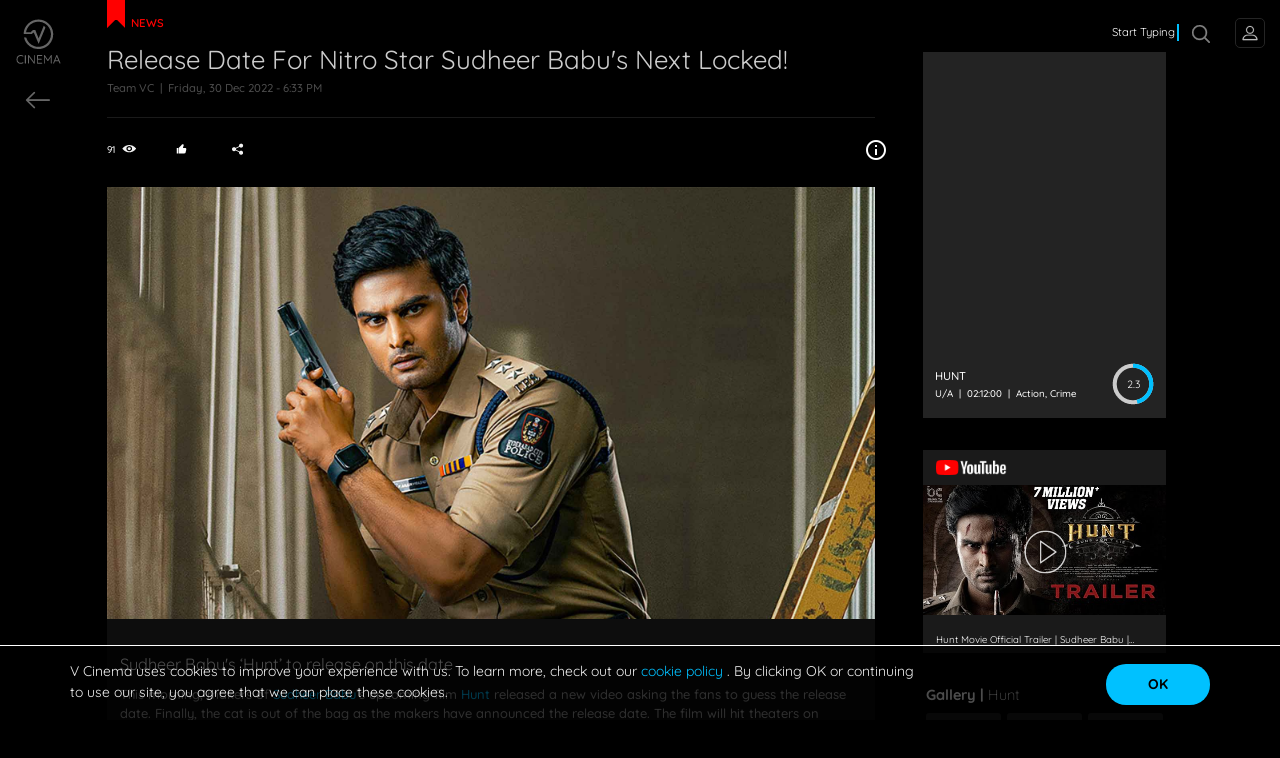

--- FILE ---
content_type: text/html; charset=utf-8
request_url: https://www.google.com/recaptcha/api2/aframe
body_size: 269
content:
<!DOCTYPE HTML><html><head><meta http-equiv="content-type" content="text/html; charset=UTF-8"></head><body><script nonce="i2WVJ5ZYWVA1IN1DvEigXQ">/** Anti-fraud and anti-abuse applications only. See google.com/recaptcha */ try{var clients={'sodar':'https://pagead2.googlesyndication.com/pagead/sodar?'};window.addEventListener("message",function(a){try{if(a.source===window.parent){var b=JSON.parse(a.data);var c=clients[b['id']];if(c){var d=document.createElement('img');d.src=c+b['params']+'&rc='+(localStorage.getItem("rc::a")?sessionStorage.getItem("rc::b"):"");window.document.body.appendChild(d);sessionStorage.setItem("rc::e",parseInt(sessionStorage.getItem("rc::e")||0)+1);localStorage.setItem("rc::h",'1769439067732');}}}catch(b){}});window.parent.postMessage("_grecaptcha_ready", "*");}catch(b){}</script></body></html>

--- FILE ---
content_type: application/javascript
request_url: https://assets.vcinema.com/vendor/js/jquery-3.2.1.min.js
body_size: 38189
content:
/*! jQuery v3.2.1 | (c) JS Foundation and other contributors | jquery.org/license */
!(function (a, b) {
	'use strict';
	'object' == typeof module && 'object' == typeof module.exports
		? (module.exports = a.document
				? b(a, !0)
				: function (a) {
						if (!a.document) throw new Error('jQuery requires a window with a document');
						return b(a);
				  })
		: b(a);
})('undefined' != typeof window ? window : this, function (a, b) {
	'use strict';
	var c = [],
		d = a.document,
		e = Object.getPrototypeOf,
		f = c.slice,
		g = c.concat,
		h = c.push,
		i = c.indexOf,
		j = {},
		k = j.toString,
		l = j.hasOwnProperty,
		m = l.toString,
		n = m.call(Object),
		o = {};
	function p(a, b) {
		b = b || d;
		var c = b.createElement('script');
		(c.text = a), b.head.appendChild(c).parentNode.removeChild(c);
	}
	var q = '3.2.1',
		r = function (a, b) {
			return new r.fn.init(a, b);
		},
		s = /^[\s\uFEFF\xA0]+|[\s\uFEFF\xA0]+$/g,
		t = /^-ms-/,
		u = /-([a-z])/g,
		v = function (a, b) {
			return b.toUpperCase();
		};
	(r.fn = r.prototype =
		{
			jquery: q,
			constructor: r,
			length: 0,
			toArray: function () {
				return f.call(this);
			},
			get: function (a) {
				return null == a ? f.call(this) : a < 0 ? this[a + this.length] : this[a];
			},
			pushStack: function (a) {
				var b = r.merge(this.constructor(), a);
				return (b.prevObject = this), b;
			},
			each: function (a) {
				return r.each(this, a);
			},
			map: function (a) {
				return this.pushStack(
					r.map(this, function (b, c) {
						return a.call(b, c, b);
					}),
				);
			},
			slice: function () {
				return this.pushStack(f.apply(this, arguments));
			},
			first: function () {
				return this.eq(0);
			},
			last: function () {
				return this.eq(-1);
			},
			eq: function (a) {
				var b = this.length,
					c = +a + (a < 0 ? b : 0);
				return this.pushStack(c >= 0 && c < b ? [this[c]] : []);
			},
			end: function () {
				return this.prevObject || this.constructor();
			},
			push: h,
			sort: c.sort,
			splice: c.splice,
		}),
		(r.extend = r.fn.extend =
			function () {
				var a,
					b,
					c,
					d,
					e,
					f,
					g = arguments[0] || {},
					h = 1,
					i = arguments.length,
					j = !1;
				for (
					'boolean' == typeof g && ((j = g), (g = arguments[h] || {}), h++),
						'object' == typeof g || r.isFunction(g) || (g = {}),
						h === i && ((g = this), h--);
					h < i;
					h++
				)
					if (null != (a = arguments[h]))
						for (b in a)
							(c = g[b]),
								(d = a[b]),
								g !== d &&
									(j && d && (r.isPlainObject(d) || (e = Array.isArray(d)))
										? (e ? ((e = !1), (f = c && Array.isArray(c) ? c : [])) : (f = c && r.isPlainObject(c) ? c : {}),
										  (g[b] = r.extend(j, f, d)))
										: void 0 !== d && (g[b] = d));
				return g;
			}),
		r.extend({
			expando: 'jQuery' + (q + Math.random()).replace(/\D/g, ''),
			isReady: !0,
			error: function (a) {
				throw new Error(a);
			},
			noop: function () {},
			isFunction: function (a) {
				return 'function' === r.type(a);
			},
			isWindow: function (a) {
				return null != a && a === a.window;
			},
			isNumeric: function (a) {
				var b = r.type(a);
				return ('number' === b || 'string' === b) && !isNaN(a - parseFloat(a));
			},
			isPlainObject: function (a) {
				var b, c;
				return (
					!(!a || '[object Object]' !== k.call(a)) &&
					(!(b = e(a)) || ((c = l.call(b, 'constructor') && b.constructor), 'function' == typeof c && m.call(c) === n))
				);
			},
			isEmptyObject: function (a) {
				var b;
				for (b in a) return !1;
				return !0;
			},
			type: function (a) {
				return null == a
					? a + ''
					: 'object' == typeof a || 'function' == typeof a
					? j[k.call(a)] || 'object'
					: typeof a;
			},
			globalEval: function (a) {
				p(a);
			},
			camelCase: function (a) {
				return a.replace(t, 'ms-').replace(u, v);
			},
			each: function (a, b) {
				var c,
					d = 0;
				if (w(a)) {
					for (c = a.length; d < c; d++) if (b.call(a[d], d, a[d]) === !1) break;
				} else for (d in a) if (b.call(a[d], d, a[d]) === !1) break;
				return a;
			},
			trim: function (a) {
				return null == a ? '' : (a + '').replace(s, '');
			},
			makeArray: function (a, b) {
				var c = b || [];
				return null != a && (w(Object(a)) ? r.merge(c, 'string' == typeof a ? [a] : a) : h.call(c, a)), c;
			},
			inArray: function (a, b, c) {
				return null == b ? -1 : i.call(b, a, c);
			},
			merge: function (a, b) {
				for (var c = +b.length, d = 0, e = a.length; d < c; d++) a[e++] = b[d];
				return (a.length = e), a;
			},
			grep: function (a, b, c) {
				for (var d, e = [], f = 0, g = a.length, h = !c; f < g; f++) (d = !b(a[f], f)), d !== h && e.push(a[f]);
				return e;
			},
			map: function (a, b, c) {
				var d,
					e,
					f = 0,
					h = [];
				if (w(a)) for (d = a.length; f < d; f++) (e = b(a[f], f, c)), null != e && h.push(e);
				else for (f in a) (e = b(a[f], f, c)), null != e && h.push(e);
				return g.apply([], h);
			},
			guid: 1,
			proxy: function (a, b) {
				var c, d, e;
				if (('string' == typeof b && ((c = a[b]), (b = a), (a = c)), r.isFunction(a)))
					return (
						(d = f.call(arguments, 2)),
						(e = function () {
							return a.apply(b || this, d.concat(f.call(arguments)));
						}),
						(e.guid = a.guid = a.guid || r.guid++),
						e
					);
			},
			now: Date.now,
			support: o,
		}),
		'function' == typeof Symbol && (r.fn[Symbol.iterator] = c[Symbol.iterator]),
		r.each('Boolean Number String Function Array Date RegExp Object Error Symbol'.split(' '), function (a, b) {
			j['[object ' + b + ']'] = b.toLowerCase();
		});
	function w(a) {
		var b = !!a && 'length' in a && a.length,
			c = r.type(a);
		return (
			'function' !== c && !r.isWindow(a) && ('array' === c || 0 === b || ('number' == typeof b && b > 0 && b - 1 in a))
		);
	}
	var x = (function (a) {
		var b,
			c,
			d,
			e,
			f,
			g,
			h,
			i,
			j,
			k,
			l,
			m,
			n,
			o,
			p,
			q,
			r,
			s,
			t,
			u = 'sizzle' + 1 * new Date(),
			v = a.document,
			w = 0,
			x = 0,
			y = ha(),
			z = ha(),
			A = ha(),
			B = function (a, b) {
				return a === b && (l = !0), 0;
			},
			C = {}.hasOwnProperty,
			D = [],
			E = D.pop,
			F = D.push,
			G = D.push,
			H = D.slice,
			I = function (a, b) {
				for (var c = 0, d = a.length; c < d; c++) if (a[c] === b) return c;
				return -1;
			},
			J =
				'checked|selected|async|autofocus|autoplay|controls|defer|disabled|hidden|ismap|loop|multiple|open|readonly|required|scoped',
			K = '[\\x20\\t\\r\\n\\f]',
			L = '(?:\\\\.|[\\w-]|[^\0-\\xa0])+',
			M =
				'\\[' +
				K +
				'*(' +
				L +
				')(?:' +
				K +
				'*([*^$|!~]?=)' +
				K +
				'*(?:\'((?:\\\\.|[^\\\\\'])*)\'|"((?:\\\\.|[^\\\\"])*)"|(' +
				L +
				'))|)' +
				K +
				'*\\]',
			N =
				':(' +
				L +
				')(?:\\(((\'((?:\\\\.|[^\\\\\'])*)\'|"((?:\\\\.|[^\\\\"])*)")|((?:\\\\.|[^\\\\()[\\]]|' +
				M +
				')*)|.*)\\)|)',
			O = new RegExp(K + '+', 'g'),
			P = new RegExp('^' + K + '+|((?:^|[^\\\\])(?:\\\\.)*)' + K + '+$', 'g'),
			Q = new RegExp('^' + K + '*,' + K + '*'),
			R = new RegExp('^' + K + '*([>+~]|' + K + ')' + K + '*'),
			S = new RegExp('=' + K + '*([^\\]\'"]*?)' + K + '*\\]', 'g'),
			T = new RegExp(N),
			U = new RegExp('^' + L + '$'),
			V = {
				ID: new RegExp('^#(' + L + ')'),
				CLASS: new RegExp('^\\.(' + L + ')'),
				TAG: new RegExp('^(' + L + '|[*])'),
				ATTR: new RegExp('^' + M),
				PSEUDO: new RegExp('^' + N),
				CHILD: new RegExp(
					'^:(only|first|last|nth|nth-last)-(child|of-type)(?:\\(' +
						K +
						'*(even|odd|(([+-]|)(\\d*)n|)' +
						K +
						'*(?:([+-]|)' +
						K +
						'*(\\d+)|))' +
						K +
						'*\\)|)',
					'i',
				),
				bool: new RegExp('^(?:' + J + ')$', 'i'),
				needsContext: new RegExp(
					'^' +
						K +
						'*[>+~]|:(even|odd|eq|gt|lt|nth|first|last)(?:\\(' +
						K +
						'*((?:-\\d)?\\d*)' +
						K +
						'*\\)|)(?=[^-]|$)',
					'i',
				),
			},
			W = /^(?:input|select|textarea|button)$/i,
			X = /^h\d$/i,
			Y = /^[^{]+\{\s*\[native \w/,
			Z = /^(?:#([\w-]+)|(\w+)|\.([\w-]+))$/,
			$ = /[+~]/,
			_ = new RegExp('\\\\([\\da-f]{1,6}' + K + '?|(' + K + ')|.)', 'ig'),
			aa = function (a, b, c) {
				var d = '0x' + b - 65536;
				return d !== d || c
					? b
					: d < 0
					? String.fromCharCode(d + 65536)
					: String.fromCharCode((d >> 10) | 55296, (1023 & d) | 56320);
			},
			ba = /([\0-\x1f\x7f]|^-?\d)|^-$|[^\0-\x1f\x7f-\uFFFF\w-]/g,
			ca = function (a, b) {
				return b
					? '\0' === a
						? '\ufffd'
						: a.slice(0, -1) + '\\' + a.charCodeAt(a.length - 1).toString(16) + ' '
					: '\\' + a;
			},
			da = function () {
				m();
			},
			ea = ta(
				function (a) {
					return a.disabled === !0 && ('form' in a || 'label' in a);
				},
				{ dir: 'parentNode', next: 'legend' },
			);
		try {
			G.apply((D = H.call(v.childNodes)), v.childNodes), D[v.childNodes.length].nodeType;
		} catch (fa) {
			G = {
				apply: D.length
					? function (a, b) {
							F.apply(a, H.call(b));
					  }
					: function (a, b) {
							var c = a.length,
								d = 0;
							while ((a[c++] = b[d++]));
							a.length = c - 1;
					  },
			};
		}
		function ga(a, b, d, e) {
			var f,
				h,
				j,
				k,
				l,
				o,
				r,
				s = b && b.ownerDocument,
				w = b ? b.nodeType : 9;
			if (((d = d || []), 'string' != typeof a || !a || (1 !== w && 9 !== w && 11 !== w))) return d;
			if (!e && ((b ? b.ownerDocument || b : v) !== n && m(b), (b = b || n), p)) {
				if (11 !== w && (l = Z.exec(a)))
					if ((f = l[1])) {
						if (9 === w) {
							if (!(j = b.getElementById(f))) return d;
							if (j.id === f) return d.push(j), d;
						} else if (s && (j = s.getElementById(f)) && t(b, j) && j.id === f) return d.push(j), d;
					} else {
						if (l[2]) return G.apply(d, b.getElementsByTagName(a)), d;
						if ((f = l[3]) && c.getElementsByClassName && b.getElementsByClassName)
							return G.apply(d, b.getElementsByClassName(f)), d;
					}
				if (c.qsa && !A[a + ' '] && (!q || !q.test(a))) {
					if (1 !== w) (s = b), (r = a);
					else if ('object' !== b.nodeName.toLowerCase()) {
						(k = b.getAttribute('id')) ? (k = k.replace(ba, ca)) : b.setAttribute('id', (k = u)),
							(o = g(a)),
							(h = o.length);
						while (h--) o[h] = '#' + k + ' ' + sa(o[h]);
						(r = o.join(',')), (s = ($.test(a) && qa(b.parentNode)) || b);
					}
					if (r)
						try {
							return G.apply(d, s.querySelectorAll(r)), d;
						} catch (x) {
						} finally {
							k === u && b.removeAttribute('id');
						}
				}
			}
			return i(a.replace(P, '$1'), b, d, e);
		}
		function ha() {
			var a = [];
			function b(c, e) {
				return a.push(c + ' ') > d.cacheLength && delete b[a.shift()], (b[c + ' '] = e);
			}
			return b;
		}
		function ia(a) {
			return (a[u] = !0), a;
		}
		function ja(a) {
			var b = n.createElement('fieldset');
			try {
				return !!a(b);
			} catch (c) {
				return !1;
			} finally {
				b.parentNode && b.parentNode.removeChild(b), (b = null);
			}
		}
		function ka(a, b) {
			var c = a.split('|'),
				e = c.length;
			while (e--) d.attrHandle[c[e]] = b;
		}
		function la(a, b) {
			var c = b && a,
				d = c && 1 === a.nodeType && 1 === b.nodeType && a.sourceIndex - b.sourceIndex;
			if (d) return d;
			if (c) while ((c = c.nextSibling)) if (c === b) return -1;
			return a ? 1 : -1;
		}
		function ma(a) {
			return function (b) {
				var c = b.nodeName.toLowerCase();
				return 'input' === c && b.type === a;
			};
		}
		function na(a) {
			return function (b) {
				var c = b.nodeName.toLowerCase();
				return ('input' === c || 'button' === c) && b.type === a;
			};
		}
		function oa(a) {
			return function (b) {
				return 'form' in b
					? b.parentNode && b.disabled === !1
						? 'label' in b
							? 'label' in b.parentNode
								? b.parentNode.disabled === a
								: b.disabled === a
							: b.isDisabled === a || (b.isDisabled !== !a && ea(b) === a)
						: b.disabled === a
					: 'label' in b && b.disabled === a;
			};
		}
		function pa(a) {
			return ia(function (b) {
				return (
					(b = +b),
					ia(function (c, d) {
						var e,
							f = a([], c.length, b),
							g = f.length;
						while (g--) c[(e = f[g])] && (c[e] = !(d[e] = c[e]));
					})
				);
			});
		}
		function qa(a) {
			return a && 'undefined' != typeof a.getElementsByTagName && a;
		}
		(c = ga.support = {}),
			(f = ga.isXML =
				function (a) {
					var b = a && (a.ownerDocument || a).documentElement;
					return !!b && 'HTML' !== b.nodeName;
				}),
			(m = ga.setDocument =
				function (a) {
					var b,
						e,
						g = a ? a.ownerDocument || a : v;
					return g !== n && 9 === g.nodeType && g.documentElement
						? ((n = g),
						  (o = n.documentElement),
						  (p = !f(n)),
						  v !== n &&
								(e = n.defaultView) &&
								e.top !== e &&
								(e.addEventListener
									? e.addEventListener('unload', da, !1)
									: e.attachEvent && e.attachEvent('onunload', da)),
						  (c.attributes = ja(function (a) {
								return (a.className = 'i'), !a.getAttribute('className');
						  })),
						  (c.getElementsByTagName = ja(function (a) {
								return a.appendChild(n.createComment('')), !a.getElementsByTagName('*').length;
						  })),
						  (c.getElementsByClassName = Y.test(n.getElementsByClassName)),
						  (c.getById = ja(function (a) {
								return (o.appendChild(a).id = u), !n.getElementsByName || !n.getElementsByName(u).length;
						  })),
						  c.getById
								? ((d.filter.ID = function (a) {
										var b = a.replace(_, aa);
										return function (a) {
											return a.getAttribute('id') === b;
										};
								  }),
								  (d.find.ID = function (a, b) {
										if ('undefined' != typeof b.getElementById && p) {
											var c = b.getElementById(a);
											return c ? [c] : [];
										}
								  }))
								: ((d.filter.ID = function (a) {
										var b = a.replace(_, aa);
										return function (a) {
											var c = 'undefined' != typeof a.getAttributeNode && a.getAttributeNode('id');
											return c && c.value === b;
										};
								  }),
								  (d.find.ID = function (a, b) {
										if ('undefined' != typeof b.getElementById && p) {
											var c,
												d,
												e,
												f = b.getElementById(a);
											if (f) {
												if (((c = f.getAttributeNode('id')), c && c.value === a)) return [f];
												(e = b.getElementsByName(a)), (d = 0);
												while ((f = e[d++])) if (((c = f.getAttributeNode('id')), c && c.value === a)) return [f];
											}
											return [];
										}
								  })),
						  (d.find.TAG = c.getElementsByTagName
								? function (a, b) {
										return 'undefined' != typeof b.getElementsByTagName
											? b.getElementsByTagName(a)
											: c.qsa
											? b.querySelectorAll(a)
											: void 0;
								  }
								: function (a, b) {
										var c,
											d = [],
											e = 0,
											f = b.getElementsByTagName(a);
										if ('*' === a) {
											while ((c = f[e++])) 1 === c.nodeType && d.push(c);
											return d;
										}
										return f;
								  }),
						  (d.find.CLASS =
								c.getElementsByClassName &&
								function (a, b) {
									if ('undefined' != typeof b.getElementsByClassName && p) return b.getElementsByClassName(a);
								}),
						  (r = []),
						  (q = []),
						  (c.qsa = Y.test(n.querySelectorAll)) &&
								(ja(function (a) {
									(o.appendChild(a).innerHTML =
										"<a id='" +
										u +
										"'></a><select id='" +
										u +
										"-\r\\' msallowcapture=''><option selected=''></option></select>"),
										a.querySelectorAll("[msallowcapture^='']").length && q.push('[*^$]=' + K + '*(?:\'\'|"")'),
										a.querySelectorAll('[selected]').length || q.push('\\[' + K + '*(?:value|' + J + ')'),
										a.querySelectorAll('[id~=' + u + '-]').length || q.push('~='),
										a.querySelectorAll(':checked').length || q.push(':checked'),
										a.querySelectorAll('a#' + u + '+*').length || q.push('.#.+[+~]');
								}),
								ja(function (a) {
									a.innerHTML = "<a href='' disabled='disabled'></a><select disabled='disabled'><option/></select>";
									var b = n.createElement('input');
									b.setAttribute('type', 'hidden'),
										a.appendChild(b).setAttribute('name', 'D'),
										a.querySelectorAll('[name=d]').length && q.push('name' + K + '*[*^$|!~]?='),
										2 !== a.querySelectorAll(':enabled').length && q.push(':enabled', ':disabled'),
										(o.appendChild(a).disabled = !0),
										2 !== a.querySelectorAll(':disabled').length && q.push(':enabled', ':disabled'),
										a.querySelectorAll('*,:x'),
										q.push(',.*:');
								})),
						  (c.matchesSelector = Y.test(
								(s =
									o.matches ||
									o.webkitMatchesSelector ||
									o.mozMatchesSelector ||
									o.oMatchesSelector ||
									o.msMatchesSelector),
						  )) &&
								ja(function (a) {
									(c.disconnectedMatch = s.call(a, '*')), s.call(a, "[s!='']:x"), r.push('!=', N);
								}),
						  (q = q.length && new RegExp(q.join('|'))),
						  (r = r.length && new RegExp(r.join('|'))),
						  (b = Y.test(o.compareDocumentPosition)),
						  (t =
								b || Y.test(o.contains)
									? function (a, b) {
											var c = 9 === a.nodeType ? a.documentElement : a,
												d = b && b.parentNode;
											return (
												a === d ||
												!(
													!d ||
													1 !== d.nodeType ||
													!(c.contains ? c.contains(d) : a.compareDocumentPosition && 16 & a.compareDocumentPosition(d))
												)
											);
									  }
									: function (a, b) {
											if (b) while ((b = b.parentNode)) if (b === a) return !0;
											return !1;
									  }),
						  (B = b
								? function (a, b) {
										if (a === b) return (l = !0), 0;
										var d = !a.compareDocumentPosition - !b.compareDocumentPosition;
										return d
											? d
											: ((d = (a.ownerDocument || a) === (b.ownerDocument || b) ? a.compareDocumentPosition(b) : 1),
											  1 & d || (!c.sortDetached && b.compareDocumentPosition(a) === d)
													? a === n || (a.ownerDocument === v && t(v, a))
														? -1
														: b === n || (b.ownerDocument === v && t(v, b))
														? 1
														: k
														? I(k, a) - I(k, b)
														: 0
													: 4 & d
													? -1
													: 1);
								  }
								: function (a, b) {
										if (a === b) return (l = !0), 0;
										var c,
											d = 0,
											e = a.parentNode,
											f = b.parentNode,
											g = [a],
											h = [b];
										if (!e || !f) return a === n ? -1 : b === n ? 1 : e ? -1 : f ? 1 : k ? I(k, a) - I(k, b) : 0;
										if (e === f) return la(a, b);
										c = a;
										while ((c = c.parentNode)) g.unshift(c);
										c = b;
										while ((c = c.parentNode)) h.unshift(c);
										while (g[d] === h[d]) d++;
										return d ? la(g[d], h[d]) : g[d] === v ? -1 : h[d] === v ? 1 : 0;
								  }),
						  n)
						: n;
				}),
			(ga.matches = function (a, b) {
				return ga(a, null, null, b);
			}),
			(ga.matchesSelector = function (a, b) {
				if (
					((a.ownerDocument || a) !== n && m(a),
					(b = b.replace(S, "='$1']")),
					c.matchesSelector && p && !A[b + ' '] && (!r || !r.test(b)) && (!q || !q.test(b)))
				)
					try {
						var d = s.call(a, b);
						if (d || c.disconnectedMatch || (a.document && 11 !== a.document.nodeType)) return d;
					} catch (e) {}
				return ga(b, n, null, [a]).length > 0;
			}),
			(ga.contains = function (a, b) {
				return (a.ownerDocument || a) !== n && m(a), t(a, b);
			}),
			(ga.attr = function (a, b) {
				(a.ownerDocument || a) !== n && m(a);
				var e = d.attrHandle[b.toLowerCase()],
					f = e && C.call(d.attrHandle, b.toLowerCase()) ? e(a, b, !p) : void 0;
				return void 0 !== f
					? f
					: c.attributes || !p
					? a.getAttribute(b)
					: (f = a.getAttributeNode(b)) && f.specified
					? f.value
					: null;
			}),
			(ga.escape = function (a) {
				return (a + '').replace(ba, ca);
			}),
			(ga.error = function (a) {
				throw new Error('Syntax error, unrecognized expression: ' + a);
			}),
			(ga.uniqueSort = function (a) {
				var b,
					d = [],
					e = 0,
					f = 0;
				if (((l = !c.detectDuplicates), (k = !c.sortStable && a.slice(0)), a.sort(B), l)) {
					while ((b = a[f++])) b === a[f] && (e = d.push(f));
					while (e--) a.splice(d[e], 1);
				}
				return (k = null), a;
			}),
			(e = ga.getText =
				function (a) {
					var b,
						c = '',
						d = 0,
						f = a.nodeType;
					if (f) {
						if (1 === f || 9 === f || 11 === f) {
							if ('string' == typeof a.textContent) return a.textContent;
							for (a = a.firstChild; a; a = a.nextSibling) c += e(a);
						} else if (3 === f || 4 === f) return a.nodeValue;
					} else while ((b = a[d++])) c += e(b);
					return c;
				}),
			(d = ga.selectors =
				{
					cacheLength: 50,
					createPseudo: ia,
					match: V,
					attrHandle: {},
					find: {},
					relative: {
						'>': { dir: 'parentNode', first: !0 },
						' ': { dir: 'parentNode' },
						'+': { dir: 'previousSibling', first: !0 },
						'~': { dir: 'previousSibling' },
					},
					preFilter: {
						ATTR: function (a) {
							return (
								(a[1] = a[1].replace(_, aa)),
								(a[3] = (a[3] || a[4] || a[5] || '').replace(_, aa)),
								'~=' === a[2] && (a[3] = ' ' + a[3] + ' '),
								a.slice(0, 4)
							);
						},
						CHILD: function (a) {
							return (
								(a[1] = a[1].toLowerCase()),
								'nth' === a[1].slice(0, 3)
									? (a[3] || ga.error(a[0]),
									  (a[4] = +(a[4] ? a[5] + (a[6] || 1) : 2 * ('even' === a[3] || 'odd' === a[3]))),
									  (a[5] = +(a[7] + a[8] || 'odd' === a[3])))
									: a[3] && ga.error(a[0]),
								a
							);
						},
						PSEUDO: function (a) {
							var b,
								c = !a[6] && a[2];
							return V.CHILD.test(a[0])
								? null
								: (a[3]
										? (a[2] = a[4] || a[5] || '')
										: c &&
										  T.test(c) &&
										  (b = g(c, !0)) &&
										  (b = c.indexOf(')', c.length - b) - c.length) &&
										  ((a[0] = a[0].slice(0, b)), (a[2] = c.slice(0, b))),
								  a.slice(0, 3));
						},
					},
					filter: {
						TAG: function (a) {
							var b = a.replace(_, aa).toLowerCase();
							return '*' === a
								? function () {
										return !0;
								  }
								: function (a) {
										return a.nodeName && a.nodeName.toLowerCase() === b;
								  };
						},
						CLASS: function (a) {
							var b = y[a + ' '];
							return (
								b ||
								((b = new RegExp('(^|' + K + ')' + a + '(' + K + '|$)')) &&
									y(a, function (a) {
										return b.test(
											('string' == typeof a.className && a.className) ||
												('undefined' != typeof a.getAttribute && a.getAttribute('class')) ||
												'',
										);
									}))
							);
						},
						ATTR: function (a, b, c) {
							return function (d) {
								var e = ga.attr(d, a);
								return null == e
									? '!=' === b
									: !b ||
											((e += ''),
											'=' === b
												? e === c
												: '!=' === b
												? e !== c
												: '^=' === b
												? c && 0 === e.indexOf(c)
												: '*=' === b
												? c && e.indexOf(c) > -1
												: '$=' === b
												? c && e.slice(-c.length) === c
												: '~=' === b
												? (' ' + e.replace(O, ' ') + ' ').indexOf(c) > -1
												: '|=' === b && (e === c || e.slice(0, c.length + 1) === c + '-'));
							};
						},
						CHILD: function (a, b, c, d, e) {
							var f = 'nth' !== a.slice(0, 3),
								g = 'last' !== a.slice(-4),
								h = 'of-type' === b;
							return 1 === d && 0 === e
								? function (a) {
										return !!a.parentNode;
								  }
								: function (b, c, i) {
										var j,
											k,
											l,
											m,
											n,
											o,
											p = f !== g ? 'nextSibling' : 'previousSibling',
											q = b.parentNode,
											r = h && b.nodeName.toLowerCase(),
											s = !i && !h,
											t = !1;
										if (q) {
											if (f) {
												while (p) {
													m = b;
													while ((m = m[p])) if (h ? m.nodeName.toLowerCase() === r : 1 === m.nodeType) return !1;
													o = p = 'only' === a && !o && 'nextSibling';
												}
												return !0;
											}
											if (((o = [g ? q.firstChild : q.lastChild]), g && s)) {
												(m = q),
													(l = m[u] || (m[u] = {})),
													(k = l[m.uniqueID] || (l[m.uniqueID] = {})),
													(j = k[a] || []),
													(n = j[0] === w && j[1]),
													(t = n && j[2]),
													(m = n && q.childNodes[n]);
												while ((m = (++n && m && m[p]) || (t = n = 0) || o.pop()))
													if (1 === m.nodeType && ++t && m === b) {
														k[a] = [w, n, t];
														break;
													}
											} else if (
												(s &&
													((m = b),
													(l = m[u] || (m[u] = {})),
													(k = l[m.uniqueID] || (l[m.uniqueID] = {})),
													(j = k[a] || []),
													(n = j[0] === w && j[1]),
													(t = n)),
												t === !1)
											)
												while ((m = (++n && m && m[p]) || (t = n = 0) || o.pop()))
													if (
														(h ? m.nodeName.toLowerCase() === r : 1 === m.nodeType) &&
														++t &&
														(s &&
															((l = m[u] || (m[u] = {})), (k = l[m.uniqueID] || (l[m.uniqueID] = {})), (k[a] = [w, t])),
														m === b)
													)
														break;
											return (t -= e), t === d || (t % d === 0 && t / d >= 0);
										}
								  };
						},
						PSEUDO: function (a, b) {
							var c,
								e = d.pseudos[a] || d.setFilters[a.toLowerCase()] || ga.error('unsupported pseudo: ' + a);
							return e[u]
								? e(b)
								: e.length > 1
								? ((c = [a, a, '', b]),
								  d.setFilters.hasOwnProperty(a.toLowerCase())
										? ia(function (a, c) {
												var d,
													f = e(a, b),
													g = f.length;
												while (g--) (d = I(a, f[g])), (a[d] = !(c[d] = f[g]));
										  })
										: function (a) {
												return e(a, 0, c);
										  })
								: e;
						},
					},
					pseudos: {
						not: ia(function (a) {
							var b = [],
								c = [],
								d = h(a.replace(P, '$1'));
							return d[u]
								? ia(function (a, b, c, e) {
										var f,
											g = d(a, null, e, []),
											h = a.length;
										while (h--) (f = g[h]) && (a[h] = !(b[h] = f));
								  })
								: function (a, e, f) {
										return (b[0] = a), d(b, null, f, c), (b[0] = null), !c.pop();
								  };
						}),
						has: ia(function (a) {
							return function (b) {
								return ga(a, b).length > 0;
							};
						}),
						contains: ia(function (a) {
							return (
								(a = a.replace(_, aa)),
								function (b) {
									return (b.textContent || b.innerText || e(b)).indexOf(a) > -1;
								}
							);
						}),
						lang: ia(function (a) {
							return (
								U.test(a || '') || ga.error('unsupported lang: ' + a),
								(a = a.replace(_, aa).toLowerCase()),
								function (b) {
									var c;
									do
										if ((c = p ? b.lang : b.getAttribute('xml:lang') || b.getAttribute('lang')))
											return (c = c.toLowerCase()), c === a || 0 === c.indexOf(a + '-');
									while ((b = b.parentNode) && 1 === b.nodeType);
									return !1;
								}
							);
						}),
						target: function (b) {
							var c = a.location && a.location.hash;
							return c && c.slice(1) === b.id;
						},
						root: function (a) {
							return a === o;
						},
						focus: function (a) {
							return a === n.activeElement && (!n.hasFocus || n.hasFocus()) && !!(a.type || a.href || ~a.tabIndex);
						},
						enabled: oa(!1),
						disabled: oa(!0),
						checked: function (a) {
							var b = a.nodeName.toLowerCase();
							return ('input' === b && !!a.checked) || ('option' === b && !!a.selected);
						},
						selected: function (a) {
							return a.parentNode && a.parentNode.selectedIndex, a.selected === !0;
						},
						empty: function (a) {
							for (a = a.firstChild; a; a = a.nextSibling) if (a.nodeType < 6) return !1;
							return !0;
						},
						parent: function (a) {
							return !d.pseudos.empty(a);
						},
						header: function (a) {
							return X.test(a.nodeName);
						},
						input: function (a) {
							return W.test(a.nodeName);
						},
						button: function (a) {
							var b = a.nodeName.toLowerCase();
							return ('input' === b && 'button' === a.type) || 'button' === b;
						},
						text: function (a) {
							var b;
							return (
								'input' === a.nodeName.toLowerCase() &&
								'text' === a.type &&
								(null == (b = a.getAttribute('type')) || 'text' === b.toLowerCase())
							);
						},
						first: pa(function () {
							return [0];
						}),
						last: pa(function (a, b) {
							return [b - 1];
						}),
						eq: pa(function (a, b, c) {
							return [c < 0 ? c + b : c];
						}),
						even: pa(function (a, b) {
							for (var c = 0; c < b; c += 2) a.push(c);
							return a;
						}),
						odd: pa(function (a, b) {
							for (var c = 1; c < b; c += 2) a.push(c);
							return a;
						}),
						lt: pa(function (a, b, c) {
							for (var d = c < 0 ? c + b : c; --d >= 0; ) a.push(d);
							return a;
						}),
						gt: pa(function (a, b, c) {
							for (var d = c < 0 ? c + b : c; ++d < b; ) a.push(d);
							return a;
						}),
					},
				}),
			(d.pseudos.nth = d.pseudos.eq);
		for (b in { radio: !0, checkbox: !0, file: !0, password: !0, image: !0 }) d.pseudos[b] = ma(b);
		for (b in { submit: !0, reset: !0 }) d.pseudos[b] = na(b);
		function ra() {}
		(ra.prototype = d.filters = d.pseudos),
			(d.setFilters = new ra()),
			(g = ga.tokenize =
				function (a, b) {
					var c,
						e,
						f,
						g,
						h,
						i,
						j,
						k = z[a + ' '];
					if (k) return b ? 0 : k.slice(0);
					(h = a), (i = []), (j = d.preFilter);
					while (h) {
						(c && !(e = Q.exec(h))) || (e && (h = h.slice(e[0].length) || h), i.push((f = []))),
							(c = !1),
							(e = R.exec(h)) &&
								((c = e.shift()), f.push({ value: c, type: e[0].replace(P, ' ') }), (h = h.slice(c.length)));
						for (g in d.filter)
							!(e = V[g].exec(h)) ||
								(j[g] && !(e = j[g](e))) ||
								((c = e.shift()), f.push({ value: c, type: g, matches: e }), (h = h.slice(c.length)));
						if (!c) break;
					}
					return b ? h.length : h ? ga.error(a) : z(a, i).slice(0);
				});
		function sa(a) {
			for (var b = 0, c = a.length, d = ''; b < c; b++) d += a[b].value;
			return d;
		}
		function ta(a, b, c) {
			var d = b.dir,
				e = b.next,
				f = e || d,
				g = c && 'parentNode' === f,
				h = x++;
			return b.first
				? function (b, c, e) {
						while ((b = b[d])) if (1 === b.nodeType || g) return a(b, c, e);
						return !1;
				  }
				: function (b, c, i) {
						var j,
							k,
							l,
							m = [w, h];
						if (i) {
							while ((b = b[d])) if ((1 === b.nodeType || g) && a(b, c, i)) return !0;
						} else
							while ((b = b[d]))
								if (1 === b.nodeType || g)
									if (
										((l = b[u] || (b[u] = {})),
										(k = l[b.uniqueID] || (l[b.uniqueID] = {})),
										e && e === b.nodeName.toLowerCase())
									)
										b = b[d] || b;
									else {
										if ((j = k[f]) && j[0] === w && j[1] === h) return (m[2] = j[2]);
										if (((k[f] = m), (m[2] = a(b, c, i)))) return !0;
									}
						return !1;
				  };
		}
		function ua(a) {
			return a.length > 1
				? function (b, c, d) {
						var e = a.length;
						while (e--) if (!a[e](b, c, d)) return !1;
						return !0;
				  }
				: a[0];
		}
		function va(a, b, c) {
			for (var d = 0, e = b.length; d < e; d++) ga(a, b[d], c);
			return c;
		}
		function wa(a, b, c, d, e) {
			for (var f, g = [], h = 0, i = a.length, j = null != b; h < i; h++)
				(f = a[h]) && ((c && !c(f, d, e)) || (g.push(f), j && b.push(h)));
			return g;
		}
		function xa(a, b, c, d, e, f) {
			return (
				d && !d[u] && (d = xa(d)),
				e && !e[u] && (e = xa(e, f)),
				ia(function (f, g, h, i) {
					var j,
						k,
						l,
						m = [],
						n = [],
						o = g.length,
						p = f || va(b || '*', h.nodeType ? [h] : h, []),
						q = !a || (!f && b) ? p : wa(p, m, a, h, i),
						r = c ? (e || (f ? a : o || d) ? [] : g) : q;
					if ((c && c(q, r, h, i), d)) {
						(j = wa(r, n)), d(j, [], h, i), (k = j.length);
						while (k--) (l = j[k]) && (r[n[k]] = !(q[n[k]] = l));
					}
					if (f) {
						if (e || a) {
							if (e) {
								(j = []), (k = r.length);
								while (k--) (l = r[k]) && j.push((q[k] = l));
								e(null, (r = []), j, i);
							}
							k = r.length;
							while (k--) (l = r[k]) && (j = e ? I(f, l) : m[k]) > -1 && (f[j] = !(g[j] = l));
						}
					} else (r = wa(r === g ? r.splice(o, r.length) : r)), e ? e(null, g, r, i) : G.apply(g, r);
				})
			);
		}
		function ya(a) {
			for (
				var b,
					c,
					e,
					f = a.length,
					g = d.relative[a[0].type],
					h = g || d.relative[' '],
					i = g ? 1 : 0,
					k = ta(
						function (a) {
							return a === b;
						},
						h,
						!0,
					),
					l = ta(
						function (a) {
							return I(b, a) > -1;
						},
						h,
						!0,
					),
					m = [
						function (a, c, d) {
							var e = (!g && (d || c !== j)) || ((b = c).nodeType ? k(a, c, d) : l(a, c, d));
							return (b = null), e;
						},
					];
				i < f;
				i++
			)
				if ((c = d.relative[a[i].type])) m = [ta(ua(m), c)];
				else {
					if (((c = d.filter[a[i].type].apply(null, a[i].matches)), c[u])) {
						for (e = ++i; e < f; e++) if (d.relative[a[e].type]) break;
						return xa(
							i > 1 && ua(m),
							i > 1 && sa(a.slice(0, i - 1).concat({ value: ' ' === a[i - 2].type ? '*' : '' })).replace(P, '$1'),
							c,
							i < e && ya(a.slice(i, e)),
							e < f && ya((a = a.slice(e))),
							e < f && sa(a),
						);
					}
					m.push(c);
				}
			return ua(m);
		}
		function za(a, b) {
			var c = b.length > 0,
				e = a.length > 0,
				f = function (f, g, h, i, k) {
					var l,
						o,
						q,
						r = 0,
						s = '0',
						t = f && [],
						u = [],
						v = j,
						x = f || (e && d.find.TAG('*', k)),
						y = (w += null == v ? 1 : Math.random() || 0.1),
						z = x.length;
					for (k && (j = g === n || g || k); s !== z && null != (l = x[s]); s++) {
						if (e && l) {
							(o = 0), g || l.ownerDocument === n || (m(l), (h = !p));
							while ((q = a[o++]))
								if (q(l, g || n, h)) {
									i.push(l);
									break;
								}
							k && (w = y);
						}
						c && ((l = !q && l) && r--, f && t.push(l));
					}
					if (((r += s), c && s !== r)) {
						o = 0;
						while ((q = b[o++])) q(t, u, g, h);
						if (f) {
							if (r > 0) while (s--) t[s] || u[s] || (u[s] = E.call(i));
							u = wa(u);
						}
						G.apply(i, u), k && !f && u.length > 0 && r + b.length > 1 && ga.uniqueSort(i);
					}
					return k && ((w = y), (j = v)), t;
				};
			return c ? ia(f) : f;
		}
		return (
			(h = ga.compile =
				function (a, b) {
					var c,
						d = [],
						e = [],
						f = A[a + ' '];
					if (!f) {
						b || (b = g(a)), (c = b.length);
						while (c--) (f = ya(b[c])), f[u] ? d.push(f) : e.push(f);
						(f = A(a, za(e, d))), (f.selector = a);
					}
					return f;
				}),
			(i = ga.select =
				function (a, b, c, e) {
					var f,
						i,
						j,
						k,
						l,
						m = 'function' == typeof a && a,
						n = !e && g((a = m.selector || a));
					if (((c = c || []), 1 === n.length)) {
						if (
							((i = n[0] = n[0].slice(0)),
							i.length > 2 && 'ID' === (j = i[0]).type && 9 === b.nodeType && p && d.relative[i[1].type])
						) {
							if (((b = (d.find.ID(j.matches[0].replace(_, aa), b) || [])[0]), !b)) return c;
							m && (b = b.parentNode), (a = a.slice(i.shift().value.length));
						}
						f = V.needsContext.test(a) ? 0 : i.length;
						while (f--) {
							if (((j = i[f]), d.relative[(k = j.type)])) break;
							if (
								(l = d.find[k]) &&
								(e = l(j.matches[0].replace(_, aa), ($.test(i[0].type) && qa(b.parentNode)) || b))
							) {
								if ((i.splice(f, 1), (a = e.length && sa(i)), !a)) return G.apply(c, e), c;
								break;
							}
						}
					}
					return (m || h(a, n))(e, b, !p, c, !b || ($.test(a) && qa(b.parentNode)) || b), c;
				}),
			(c.sortStable = u.split('').sort(B).join('') === u),
			(c.detectDuplicates = !!l),
			m(),
			(c.sortDetached = ja(function (a) {
				return 1 & a.compareDocumentPosition(n.createElement('fieldset'));
			})),
			ja(function (a) {
				return (a.innerHTML = "<a href='#'></a>"), '#' === a.firstChild.getAttribute('href');
			}) ||
				ka('type|href|height|width', function (a, b, c) {
					if (!c) return a.getAttribute(b, 'type' === b.toLowerCase() ? 1 : 2);
				}),
			(c.attributes &&
				ja(function (a) {
					return (
						(a.innerHTML = '<input/>'),
						a.firstChild.setAttribute('value', ''),
						'' === a.firstChild.getAttribute('value')
					);
				})) ||
				ka('value', function (a, b, c) {
					if (!c && 'input' === a.nodeName.toLowerCase()) return a.defaultValue;
				}),
			ja(function (a) {
				return null == a.getAttribute('disabled');
			}) ||
				ka(J, function (a, b, c) {
					var d;
					if (!c) return a[b] === !0 ? b.toLowerCase() : (d = a.getAttributeNode(b)) && d.specified ? d.value : null;
				}),
			ga
		);
	})(a);
	(r.find = x),
		(r.expr = x.selectors),
		(r.expr[':'] = r.expr.pseudos),
		(r.uniqueSort = r.unique = x.uniqueSort),
		(r.text = x.getText),
		(r.isXMLDoc = x.isXML),
		(r.contains = x.contains),
		(r.escapeSelector = x.escape);
	var y = function (a, b, c) {
			var d = [],
				e = void 0 !== c;
			while ((a = a[b]) && 9 !== a.nodeType)
				if (1 === a.nodeType) {
					if (e && r(a).is(c)) break;
					d.push(a);
				}
			return d;
		},
		z = function (a, b) {
			for (var c = []; a; a = a.nextSibling) 1 === a.nodeType && a !== b && c.push(a);
			return c;
		},
		A = r.expr.match.needsContext;
	function B(a, b) {
		return a.nodeName && a.nodeName.toLowerCase() === b.toLowerCase();
	}
	var C = /^<([a-z][^\/\0>:\x20\t\r\n\f]*)[\x20\t\r\n\f]*\/?>(?:<\/\1>|)$/i,
		D = /^.[^:#\[\.,]*$/;
	function E(a, b, c) {
		return r.isFunction(b)
			? r.grep(a, function (a, d) {
					return !!b.call(a, d, a) !== c;
			  })
			: b.nodeType
			? r.grep(a, function (a) {
					return (a === b) !== c;
			  })
			: 'string' != typeof b
			? r.grep(a, function (a) {
					return i.call(b, a) > -1 !== c;
			  })
			: D.test(b)
			? r.filter(b, a, c)
			: ((b = r.filter(b, a)),
			  r.grep(a, function (a) {
					return i.call(b, a) > -1 !== c && 1 === a.nodeType;
			  }));
	}
	(r.filter = function (a, b, c) {
		var d = b[0];
		return (
			c && (a = ':not(' + a + ')'),
			1 === b.length && 1 === d.nodeType
				? r.find.matchesSelector(d, a)
					? [d]
					: []
				: r.find.matches(
						a,
						r.grep(b, function (a) {
							return 1 === a.nodeType;
						}),
				  )
		);
	}),
		r.fn.extend({
			find: function (a) {
				var b,
					c,
					d = this.length,
					e = this;
				if ('string' != typeof a)
					return this.pushStack(
						r(a).filter(function () {
							for (b = 0; b < d; b++) if (r.contains(e[b], this)) return !0;
						}),
					);
				for (c = this.pushStack([]), b = 0; b < d; b++) r.find(a, e[b], c);
				return d > 1 ? r.uniqueSort(c) : c;
			},
			filter: function (a) {
				return this.pushStack(E(this, a || [], !1));
			},
			not: function (a) {
				return this.pushStack(E(this, a || [], !0));
			},
			is: function (a) {
				return !!E(this, 'string' == typeof a && A.test(a) ? r(a) : a || [], !1).length;
			},
		});
	var F,
		G = /^(?:\s*(<[\w\W]+>)[^>]*|#([\w-]+))$/,
		H = (r.fn.init = function (a, b, c) {
			var e, f;
			if (!a) return this;
			if (((c = c || F), 'string' == typeof a)) {
				if (
					((e = '<' === a[0] && '>' === a[a.length - 1] && a.length >= 3 ? [null, a, null] : G.exec(a)),
					!e || (!e[1] && b))
				)
					return !b || b.jquery ? (b || c).find(a) : this.constructor(b).find(a);
				if (e[1]) {
					if (
						((b = b instanceof r ? b[0] : b),
						r.merge(this, r.parseHTML(e[1], b && b.nodeType ? b.ownerDocument || b : d, !0)),
						C.test(e[1]) && r.isPlainObject(b))
					)
						for (e in b) r.isFunction(this[e]) ? this[e](b[e]) : this.attr(e, b[e]);
					return this;
				}
				return (f = d.getElementById(e[2])), f && ((this[0] = f), (this.length = 1)), this;
			}
			return a.nodeType
				? ((this[0] = a), (this.length = 1), this)
				: r.isFunction(a)
				? void 0 !== c.ready
					? c.ready(a)
					: a(r)
				: r.makeArray(a, this);
		});
	(H.prototype = r.fn), (F = r(d));
	var I = /^(?:parents|prev(?:Until|All))/,
		J = { children: !0, contents: !0, next: !0, prev: !0 };
	r.fn.extend({
		has: function (a) {
			var b = r(a, this),
				c = b.length;
			return this.filter(function () {
				for (var a = 0; a < c; a++) if (r.contains(this, b[a])) return !0;
			});
		},
		closest: function (a, b) {
			var c,
				d = 0,
				e = this.length,
				f = [],
				g = 'string' != typeof a && r(a);
			if (!A.test(a))
				for (; d < e; d++)
					for (c = this[d]; c && c !== b; c = c.parentNode)
						if (c.nodeType < 11 && (g ? g.index(c) > -1 : 1 === c.nodeType && r.find.matchesSelector(c, a))) {
							f.push(c);
							break;
						}
			return this.pushStack(f.length > 1 ? r.uniqueSort(f) : f);
		},
		index: function (a) {
			return a
				? 'string' == typeof a
					? i.call(r(a), this[0])
					: i.call(this, a.jquery ? a[0] : a)
				: this[0] && this[0].parentNode
				? this.first().prevAll().length
				: -1;
		},
		add: function (a, b) {
			return this.pushStack(r.uniqueSort(r.merge(this.get(), r(a, b))));
		},
		addBack: function (a) {
			return this.add(null == a ? this.prevObject : this.prevObject.filter(a));
		},
	});
	function K(a, b) {
		while ((a = a[b]) && 1 !== a.nodeType);
		return a;
	}
	r.each(
		{
			parent: function (a) {
				var b = a.parentNode;
				return b && 11 !== b.nodeType ? b : null;
			},
			parents: function (a) {
				return y(a, 'parentNode');
			},
			parentsUntil: function (a, b, c) {
				return y(a, 'parentNode', c);
			},
			next: function (a) {
				return K(a, 'nextSibling');
			},
			prev: function (a) {
				return K(a, 'previousSibling');
			},
			nextAll: function (a) {
				return y(a, 'nextSibling');
			},
			prevAll: function (a) {
				return y(a, 'previousSibling');
			},
			nextUntil: function (a, b, c) {
				return y(a, 'nextSibling', c);
			},
			prevUntil: function (a, b, c) {
				return y(a, 'previousSibling', c);
			},
			siblings: function (a) {
				return z((a.parentNode || {}).firstChild, a);
			},
			children: function (a) {
				return z(a.firstChild);
			},
			contents: function (a) {
				return B(a, 'iframe')
					? a.contentDocument
					: (B(a, 'template') && (a = a.content || a), r.merge([], a.childNodes));
			},
		},
		function (a, b) {
			r.fn[a] = function (c, d) {
				var e = r.map(this, b, c);
				return (
					'Until' !== a.slice(-5) && (d = c),
					d && 'string' == typeof d && (e = r.filter(d, e)),
					this.length > 1 && (J[a] || r.uniqueSort(e), I.test(a) && e.reverse()),
					this.pushStack(e)
				);
			};
		},
	);
	var L = /[^\x20\t\r\n\f]+/g;
	function M(a) {
		var b = {};
		return (
			r.each(a.match(L) || [], function (a, c) {
				b[c] = !0;
			}),
			b
		);
	}
	r.Callbacks = function (a) {
		a = 'string' == typeof a ? M(a) : r.extend({}, a);
		var b,
			c,
			d,
			e,
			f = [],
			g = [],
			h = -1,
			i = function () {
				for (e = e || a.once, d = b = !0; g.length; h = -1) {
					c = g.shift();
					while (++h < f.length) f[h].apply(c[0], c[1]) === !1 && a.stopOnFalse && ((h = f.length), (c = !1));
				}
				a.memory || (c = !1), (b = !1), e && (f = c ? [] : '');
			},
			j = {
				add: function () {
					return (
						f &&
							(c && !b && ((h = f.length - 1), g.push(c)),
							(function d(b) {
								r.each(b, function (b, c) {
									r.isFunction(c)
										? (a.unique && j.has(c)) || f.push(c)
										: c && c.length && 'string' !== r.type(c) && d(c);
								});
							})(arguments),
							c && !b && i()),
						this
					);
				},
				remove: function () {
					return (
						r.each(arguments, function (a, b) {
							var c;
							while ((c = r.inArray(b, f, c)) > -1) f.splice(c, 1), c <= h && h--;
						}),
						this
					);
				},
				has: function (a) {
					return a ? r.inArray(a, f) > -1 : f.length > 0;
				},
				empty: function () {
					return f && (f = []), this;
				},
				disable: function () {
					return (e = g = []), (f = c = ''), this;
				},
				disabled: function () {
					return !f;
				},
				lock: function () {
					return (e = g = []), c || b || (f = c = ''), this;
				},
				locked: function () {
					return !!e;
				},
				fireWith: function (a, c) {
					return e || ((c = c || []), (c = [a, c.slice ? c.slice() : c]), g.push(c), b || i()), this;
				},
				fire: function () {
					return j.fireWith(this, arguments), this;
				},
				fired: function () {
					return !!d;
				},
			};
		return j;
	};
	function N(a) {
		return a;
	}
	function O(a) {
		throw a;
	}
	function P(a, b, c, d) {
		var e;
		try {
			a && r.isFunction((e = a.promise))
				? e.call(a).done(b).fail(c)
				: a && r.isFunction((e = a.then))
				? e.call(a, b, c)
				: b.apply(void 0, [a].slice(d));
		} catch (a) {
			c.apply(void 0, [a]);
		}
	}
	r.extend({
		Deferred: function (b) {
			var c = [
					['notify', 'progress', r.Callbacks('memory'), r.Callbacks('memory'), 2],
					['resolve', 'done', r.Callbacks('once memory'), r.Callbacks('once memory'), 0, 'resolved'],
					['reject', 'fail', r.Callbacks('once memory'), r.Callbacks('once memory'), 1, 'rejected'],
				],
				d = 'pending',
				e = {
					state: function () {
						return d;
					},
					always: function () {
						return f.done(arguments).fail(arguments), this;
					},
					catch: function (a) {
						return e.then(null, a);
					},
					pipe: function () {
						var a = arguments;
						return r
							.Deferred(function (b) {
								r.each(c, function (c, d) {
									var e = r.isFunction(a[d[4]]) && a[d[4]];
									f[d[1]](function () {
										var a = e && e.apply(this, arguments);
										a && r.isFunction(a.promise)
											? a.promise().progress(b.notify).done(b.resolve).fail(b.reject)
											: b[d[0] + 'With'](this, e ? [a] : arguments);
									});
								}),
									(a = null);
							})
							.promise();
					},
					then: function (b, d, e) {
						var f = 0;
						function g(b, c, d, e) {
							return function () {
								var h = this,
									i = arguments,
									j = function () {
										var a, j;
										if (!(b < f)) {
											if (((a = d.apply(h, i)), a === c.promise())) throw new TypeError('Thenable self-resolution');
											(j = a && ('object' == typeof a || 'function' == typeof a) && a.then),
												r.isFunction(j)
													? e
														? j.call(a, g(f, c, N, e), g(f, c, O, e))
														: (f++, j.call(a, g(f, c, N, e), g(f, c, O, e), g(f, c, N, c.notifyWith)))
													: (d !== N && ((h = void 0), (i = [a])), (e || c.resolveWith)(h, i));
										}
									},
									k = e
										? j
										: function () {
												try {
													j();
												} catch (a) {
													r.Deferred.exceptionHook && r.Deferred.exceptionHook(a, k.stackTrace),
														b + 1 >= f && (d !== O && ((h = void 0), (i = [a])), c.rejectWith(h, i));
												}
										  };
								b ? k() : (r.Deferred.getStackHook && (k.stackTrace = r.Deferred.getStackHook()), a.setTimeout(k));
							};
						}
						return r
							.Deferred(function (a) {
								c[0][3].add(g(0, a, r.isFunction(e) ? e : N, a.notifyWith)),
									c[1][3].add(g(0, a, r.isFunction(b) ? b : N)),
									c[2][3].add(g(0, a, r.isFunction(d) ? d : O));
							})
							.promise();
					},
					promise: function (a) {
						return null != a ? r.extend(a, e) : e;
					},
				},
				f = {};
			return (
				r.each(c, function (a, b) {
					var g = b[2],
						h = b[5];
					(e[b[1]] = g.add),
						h &&
							g.add(
								function () {
									d = h;
								},
								c[3 - a][2].disable,
								c[0][2].lock,
							),
						g.add(b[3].fire),
						(f[b[0]] = function () {
							return f[b[0] + 'With'](this === f ? void 0 : this, arguments), this;
						}),
						(f[b[0] + 'With'] = g.fireWith);
				}),
				e.promise(f),
				b && b.call(f, f),
				f
			);
		},
		when: function (a) {
			var b = arguments.length,
				c = b,
				d = Array(c),
				e = f.call(arguments),
				g = r.Deferred(),
				h = function (a) {
					return function (c) {
						(d[a] = this), (e[a] = arguments.length > 1 ? f.call(arguments) : c), --b || g.resolveWith(d, e);
					};
				};
			if (
				b <= 1 &&
				(P(a, g.done(h(c)).resolve, g.reject, !b), 'pending' === g.state() || r.isFunction(e[c] && e[c].then))
			)
				return g.then();
			while (c--) P(e[c], h(c), g.reject);
			return g.promise();
		},
	});
	var Q = /^(Eval|Internal|Range|Reference|Syntax|Type|URI)Error$/;
	(r.Deferred.exceptionHook = function (b, c) {
		a.console &&
			a.console.warn &&
			b &&
			Q.test(b.name) &&
			a.console.warn('jQuery.Deferred exception: ' + b.message, b.stack, c);
	}),
		(r.readyException = function (b) {
			a.setTimeout(function () {
				throw b;
			});
		});
	var R = r.Deferred();
	(r.fn.ready = function (a) {
		return (
			R.then(a)['catch'](function (a) {
				r.readyException(a);
			}),
			this
		);
	}),
		r.extend({
			isReady: !1,
			readyWait: 1,
			ready: function (a) {
				(a === !0 ? --r.readyWait : r.isReady) ||
					((r.isReady = !0), (a !== !0 && --r.readyWait > 0) || R.resolveWith(d, [r]));
			},
		}),
		(r.ready.then = R.then);
	function S() {
		d.removeEventListener('DOMContentLoaded', S), a.removeEventListener('load', S), r.ready();
	}
	'complete' === d.readyState || ('loading' !== d.readyState && !d.documentElement.doScroll)
		? a.setTimeout(r.ready)
		: (d.addEventListener('DOMContentLoaded', S), a.addEventListener('load', S));
	var T = function (a, b, c, d, e, f, g) {
			var h = 0,
				i = a.length,
				j = null == c;
			if ('object' === r.type(c)) {
				e = !0;
				for (h in c) T(a, b, h, c[h], !0, f, g);
			} else if (
				void 0 !== d &&
				((e = !0),
				r.isFunction(d) || (g = !0),
				j &&
					(g
						? (b.call(a, d), (b = null))
						: ((j = b),
						  (b = function (a, b, c) {
								return j.call(r(a), c);
						  }))),
				b)
			)
				for (; h < i; h++) b(a[h], c, g ? d : d.call(a[h], h, b(a[h], c)));
			return e ? a : j ? b.call(a) : i ? b(a[0], c) : f;
		},
		U = function (a) {
			return 1 === a.nodeType || 9 === a.nodeType || !+a.nodeType;
		};
	function V() {
		this.expando = r.expando + V.uid++;
	}
	(V.uid = 1),
		(V.prototype = {
			cache: function (a) {
				var b = a[this.expando];
				return (
					b ||
						((b = {}),
						U(a) &&
							(a.nodeType
								? (a[this.expando] = b)
								: Object.defineProperty(a, this.expando, {
										value: b,
										configurable: !0,
								  }))),
					b
				);
			},
			set: function (a, b, c) {
				var d,
					e = this.cache(a);
				if ('string' == typeof b) e[r.camelCase(b)] = c;
				else for (d in b) e[r.camelCase(d)] = b[d];
				return e;
			},
			get: function (a, b) {
				return void 0 === b ? this.cache(a) : a[this.expando] && a[this.expando][r.camelCase(b)];
			},
			access: function (a, b, c) {
				return void 0 === b || (b && 'string' == typeof b && void 0 === c)
					? this.get(a, b)
					: (this.set(a, b, c), void 0 !== c ? c : b);
			},
			remove: function (a, b) {
				var c,
					d = a[this.expando];
				if (void 0 !== d) {
					if (void 0 !== b) {
						Array.isArray(b) ? (b = b.map(r.camelCase)) : ((b = r.camelCase(b)), (b = b in d ? [b] : b.match(L) || [])),
							(c = b.length);
						while (c--) delete d[b[c]];
					}
					(void 0 === b || r.isEmptyObject(d)) && (a.nodeType ? (a[this.expando] = void 0) : delete a[this.expando]);
				}
			},
			hasData: function (a) {
				var b = a[this.expando];
				return void 0 !== b && !r.isEmptyObject(b);
			},
		});
	var W = new V(),
		X = new V(),
		Y = /^(?:\{[\w\W]*\}|\[[\w\W]*\])$/,
		Z = /[A-Z]/g;
	function $(a) {
		return (
			'true' === a || ('false' !== a && ('null' === a ? null : a === +a + '' ? +a : Y.test(a) ? JSON.parse(a) : a))
		);
	}
	function _(a, b, c) {
		var d;
		if (void 0 === c && 1 === a.nodeType)
			if (((d = 'data-' + b.replace(Z, '-$&').toLowerCase()), (c = a.getAttribute(d)), 'string' == typeof c)) {
				try {
					c = $(c);
				} catch (e) {}
				X.set(a, b, c);
			} else c = void 0;
		return c;
	}
	r.extend({
		hasData: function (a) {
			return X.hasData(a) || W.hasData(a);
		},
		data: function (a, b, c) {
			return X.access(a, b, c);
		},
		removeData: function (a, b) {
			X.remove(a, b);
		},
		_data: function (a, b, c) {
			return W.access(a, b, c);
		},
		_removeData: function (a, b) {
			W.remove(a, b);
		},
	}),
		r.fn.extend({
			data: function (a, b) {
				var c,
					d,
					e,
					f = this[0],
					g = f && f.attributes;
				if (void 0 === a) {
					if (this.length && ((e = X.get(f)), 1 === f.nodeType && !W.get(f, 'hasDataAttrs'))) {
						c = g.length;
						while (c--)
							g[c] && ((d = g[c].name), 0 === d.indexOf('data-') && ((d = r.camelCase(d.slice(5))), _(f, d, e[d])));
						W.set(f, 'hasDataAttrs', !0);
					}
					return e;
				}
				return 'object' == typeof a
					? this.each(function () {
							X.set(this, a);
					  })
					: T(
							this,
							function (b) {
								var c;
								if (f && void 0 === b) {
									if (((c = X.get(f, a)), void 0 !== c)) return c;
									if (((c = _(f, a)), void 0 !== c)) return c;
								} else
									this.each(function () {
										X.set(this, a, b);
									});
							},
							null,
							b,
							arguments.length > 1,
							null,
							!0,
					  );
			},
			removeData: function (a) {
				return this.each(function () {
					X.remove(this, a);
				});
			},
		}),
		r.extend({
			queue: function (a, b, c) {
				var d;
				if (a)
					return (
						(b = (b || 'fx') + 'queue'),
						(d = W.get(a, b)),
						c && (!d || Array.isArray(c) ? (d = W.access(a, b, r.makeArray(c))) : d.push(c)),
						d || []
					);
			},
			dequeue: function (a, b) {
				b = b || 'fx';
				var c = r.queue(a, b),
					d = c.length,
					e = c.shift(),
					f = r._queueHooks(a, b),
					g = function () {
						r.dequeue(a, b);
					};
				'inprogress' === e && ((e = c.shift()), d--),
					e && ('fx' === b && c.unshift('inprogress'), delete f.stop, e.call(a, g, f)),
					!d && f && f.empty.fire();
			},
			_queueHooks: function (a, b) {
				var c = b + 'queueHooks';
				return (
					W.get(a, c) ||
					W.access(a, c, {
						empty: r.Callbacks('once memory').add(function () {
							W.remove(a, [b + 'queue', c]);
						}),
					})
				);
			},
		}),
		r.fn.extend({
			queue: function (a, b) {
				var c = 2;
				return (
					'string' != typeof a && ((b = a), (a = 'fx'), c--),
					arguments.length < c
						? r.queue(this[0], a)
						: void 0 === b
						? this
						: this.each(function () {
								var c = r.queue(this, a, b);
								r._queueHooks(this, a), 'fx' === a && 'inprogress' !== c[0] && r.dequeue(this, a);
						  })
				);
			},
			dequeue: function (a) {
				return this.each(function () {
					r.dequeue(this, a);
				});
			},
			clearQueue: function (a) {
				return this.queue(a || 'fx', []);
			},
			promise: function (a, b) {
				var c,
					d = 1,
					e = r.Deferred(),
					f = this,
					g = this.length,
					h = function () {
						--d || e.resolveWith(f, [f]);
					};
				'string' != typeof a && ((b = a), (a = void 0)), (a = a || 'fx');
				while (g--) (c = W.get(f[g], a + 'queueHooks')), c && c.empty && (d++, c.empty.add(h));
				return h(), e.promise(b);
			},
		});
	var aa = /[+-]?(?:\d*\.|)\d+(?:[eE][+-]?\d+|)/.source,
		ba = new RegExp('^(?:([+-])=|)(' + aa + ')([a-z%]*)$', 'i'),
		ca = ['Top', 'Right', 'Bottom', 'Left'],
		da = function (a, b) {
			return (
				(a = b || a),
				'none' === a.style.display ||
					('' === a.style.display && r.contains(a.ownerDocument, a) && 'none' === r.css(a, 'display'))
			);
		},
		ea = function (a, b, c, d) {
			var e,
				f,
				g = {};
			for (f in b) (g[f] = a.style[f]), (a.style[f] = b[f]);
			e = c.apply(a, d || []);
			for (f in b) a.style[f] = g[f];
			return e;
		};
	function fa(a, b, c, d) {
		var e,
			f = 1,
			g = 20,
			h = d
				? function () {
						return d.cur();
				  }
				: function () {
						return r.css(a, b, '');
				  },
			i = h(),
			j = (c && c[3]) || (r.cssNumber[b] ? '' : 'px'),
			k = (r.cssNumber[b] || ('px' !== j && +i)) && ba.exec(r.css(a, b));
		if (k && k[3] !== j) {
			(j = j || k[3]), (c = c || []), (k = +i || 1);
			do (f = f || '.5'), (k /= f), r.style(a, b, k + j);
			while (f !== (f = h() / i) && 1 !== f && --g);
		}
		return (
			c &&
				((k = +k || +i || 0),
				(e = c[1] ? k + (c[1] + 1) * c[2] : +c[2]),
				d && ((d.unit = j), (d.start = k), (d.end = e))),
			e
		);
	}
	var ga = {};
	function ha(a) {
		var b,
			c = a.ownerDocument,
			d = a.nodeName,
			e = ga[d];
		return e
			? e
			: ((b = c.body.appendChild(c.createElement(d))),
			  (e = r.css(b, 'display')),
			  b.parentNode.removeChild(b),
			  'none' === e && (e = 'block'),
			  (ga[d] = e),
			  e);
	}
	function ia(a, b) {
		for (var c, d, e = [], f = 0, g = a.length; f < g; f++)
			(d = a[f]),
				d.style &&
					((c = d.style.display),
					b
						? ('none' === c && ((e[f] = W.get(d, 'display') || null), e[f] || (d.style.display = '')),
						  '' === d.style.display && da(d) && (e[f] = ha(d)))
						: 'none' !== c && ((e[f] = 'none'), W.set(d, 'display', c)));
		for (f = 0; f < g; f++) null != e[f] && (a[f].style.display = e[f]);
		return a;
	}
	r.fn.extend({
		show: function () {
			return ia(this, !0);
		},
		hide: function () {
			return ia(this);
		},
		toggle: function (a) {
			return 'boolean' == typeof a
				? a
					? this.show()
					: this.hide()
				: this.each(function () {
						da(this) ? r(this).show() : r(this).hide();
				  });
		},
	});
	var ja = /^(?:checkbox|radio)$/i,
		ka = /<([a-z][^\/\0>\x20\t\r\n\f]+)/i,
		la = /^$|\/(?:java|ecma)script/i,
		ma = {
			option: [1, "<select multiple='multiple'>", '</select>'],
			thead: [1, '<table>', '</table>'],
			col: [2, '<table><colgroup>', '</colgroup></table>'],
			tr: [2, '<table><tbody>', '</tbody></table>'],
			td: [3, '<table><tbody><tr>', '</tr></tbody></table>'],
			_default: [0, '', ''],
		};
	(ma.optgroup = ma.option), (ma.tbody = ma.tfoot = ma.colgroup = ma.caption = ma.thead), (ma.th = ma.td);
	function na(a, b) {
		var c;
		return (
			(c =
				'undefined' != typeof a.getElementsByTagName
					? a.getElementsByTagName(b || '*')
					: 'undefined' != typeof a.querySelectorAll
					? a.querySelectorAll(b || '*')
					: []),
			void 0 === b || (b && B(a, b)) ? r.merge([a], c) : c
		);
	}
	function oa(a, b) {
		for (var c = 0, d = a.length; c < d; c++) W.set(a[c], 'globalEval', !b || W.get(b[c], 'globalEval'));
	}
	var pa = /<|&#?\w+;/;
	function qa(a, b, c, d, e) {
		for (var f, g, h, i, j, k, l = b.createDocumentFragment(), m = [], n = 0, o = a.length; n < o; n++)
			if (((f = a[n]), f || 0 === f))
				if ('object' === r.type(f)) r.merge(m, f.nodeType ? [f] : f);
				else if (pa.test(f)) {
					(g = g || l.appendChild(b.createElement('div'))),
						(h = (ka.exec(f) || ['', ''])[1].toLowerCase()),
						(i = ma[h] || ma._default),
						(g.innerHTML = i[1] + r.htmlPrefilter(f) + i[2]),
						(k = i[0]);
					while (k--) g = g.lastChild;
					r.merge(m, g.childNodes), (g = l.firstChild), (g.textContent = '');
				} else m.push(b.createTextNode(f));
		(l.textContent = ''), (n = 0);
		while ((f = m[n++]))
			if (d && r.inArray(f, d) > -1) e && e.push(f);
			else if (((j = r.contains(f.ownerDocument, f)), (g = na(l.appendChild(f), 'script')), j && oa(g), c)) {
				k = 0;
				while ((f = g[k++])) la.test(f.type || '') && c.push(f);
			}
		return l;
	}
	!(function () {
		var a = d.createDocumentFragment(),
			b = a.appendChild(d.createElement('div')),
			c = d.createElement('input');
		c.setAttribute('type', 'radio'),
			c.setAttribute('checked', 'checked'),
			c.setAttribute('name', 't'),
			b.appendChild(c),
			(o.checkClone = b.cloneNode(!0).cloneNode(!0).lastChild.checked),
			(b.innerHTML = '<textarea>x</textarea>'),
			(o.noCloneChecked = !!b.cloneNode(!0).lastChild.defaultValue);
	})();
	var ra = d.documentElement,
		sa = /^key/,
		ta = /^(?:mouse|pointer|contextmenu|drag|drop)|click/,
		ua = /^([^.]*)(?:\.(.+)|)/;
	function va() {
		return !0;
	}
	function wa() {
		return !1;
	}
	function xa() {
		try {
			return d.activeElement;
		} catch (a) {}
	}
	function ya(a, b, c, d, e, f) {
		var g, h;
		if ('object' == typeof b) {
			'string' != typeof c && ((d = d || c), (c = void 0));
			for (h in b) ya(a, h, c, d, b[h], f);
			return a;
		}
		if (
			(null == d && null == e
				? ((e = c), (d = c = void 0))
				: null == e && ('string' == typeof c ? ((e = d), (d = void 0)) : ((e = d), (d = c), (c = void 0))),
			e === !1)
		)
			e = wa;
		else if (!e) return a;
		return (
			1 === f &&
				((g = e),
				(e = function (a) {
					return r().off(a), g.apply(this, arguments);
				}),
				(e.guid = g.guid || (g.guid = r.guid++))),
			a.each(function () {
				r.event.add(this, b, e, d, c);
			})
		);
	}
	(r.event = {
		global: {},
		add: function (a, b, c, d, e) {
			var f,
				g,
				h,
				i,
				j,
				k,
				l,
				m,
				n,
				o,
				p,
				q = W.get(a);
			if (q) {
				c.handler && ((f = c), (c = f.handler), (e = f.selector)),
					e && r.find.matchesSelector(ra, e),
					c.guid || (c.guid = r.guid++),
					(i = q.events) || (i = q.events = {}),
					(g = q.handle) ||
						(g = q.handle =
							function (b) {
								return 'undefined' != typeof r && r.event.triggered !== b.type
									? r.event.dispatch.apply(a, arguments)
									: void 0;
							}),
					(b = (b || '').match(L) || ['']),
					(j = b.length);
				while (j--)
					(h = ua.exec(b[j]) || []),
						(n = p = h[1]),
						(o = (h[2] || '').split('.').sort()),
						n &&
							((l = r.event.special[n] || {}),
							(n = (e ? l.delegateType : l.bindType) || n),
							(l = r.event.special[n] || {}),
							(k = r.extend(
								{
									type: n,
									origType: p,
									data: d,
									handler: c,
									guid: c.guid,
									selector: e,
									needsContext: e && r.expr.match.needsContext.test(e),
									namespace: o.join('.'),
								},
								f,
							)),
							(m = i[n]) ||
								((m = i[n] = []),
								(m.delegateCount = 0),
								(l.setup && l.setup.call(a, d, o, g) !== !1) || (a.addEventListener && a.addEventListener(n, g))),
							l.add && (l.add.call(a, k), k.handler.guid || (k.handler.guid = c.guid)),
							e ? m.splice(m.delegateCount++, 0, k) : m.push(k),
							(r.event.global[n] = !0));
			}
		},
		remove: function (a, b, c, d, e) {
			var f,
				g,
				h,
				i,
				j,
				k,
				l,
				m,
				n,
				o,
				p,
				q = W.hasData(a) && W.get(a);
			if (q && (i = q.events)) {
				(b = (b || '').match(L) || ['']), (j = b.length);
				while (j--)
					if (((h = ua.exec(b[j]) || []), (n = p = h[1]), (o = (h[2] || '').split('.').sort()), n)) {
						(l = r.event.special[n] || {}),
							(n = (d ? l.delegateType : l.bindType) || n),
							(m = i[n] || []),
							(h = h[2] && new RegExp('(^|\\.)' + o.join('\\.(?:.*\\.|)') + '(\\.|$)')),
							(g = f = m.length);
						while (f--)
							(k = m[f]),
								(!e && p !== k.origType) ||
									(c && c.guid !== k.guid) ||
									(h && !h.test(k.namespace)) ||
									(d && d !== k.selector && ('**' !== d || !k.selector)) ||
									(m.splice(f, 1), k.selector && m.delegateCount--, l.remove && l.remove.call(a, k));
						g &&
							!m.length &&
							((l.teardown && l.teardown.call(a, o, q.handle) !== !1) || r.removeEvent(a, n, q.handle), delete i[n]);
					} else for (n in i) r.event.remove(a, n + b[j], c, d, !0);
				r.isEmptyObject(i) && W.remove(a, 'handle events');
			}
		},
		dispatch: function (a) {
			var b = r.event.fix(a),
				c,
				d,
				e,
				f,
				g,
				h,
				i = new Array(arguments.length),
				j = (W.get(this, 'events') || {})[b.type] || [],
				k = r.event.special[b.type] || {};
			for (i[0] = b, c = 1; c < arguments.length; c++) i[c] = arguments[c];
			if (((b.delegateTarget = this), !k.preDispatch || k.preDispatch.call(this, b) !== !1)) {
				(h = r.event.handlers.call(this, b, j)), (c = 0);
				while ((f = h[c++]) && !b.isPropagationStopped()) {
					(b.currentTarget = f.elem), (d = 0);
					while ((g = f.handlers[d++]) && !b.isImmediatePropagationStopped())
						(b.rnamespace && !b.rnamespace.test(g.namespace)) ||
							((b.handleObj = g),
							(b.data = g.data),
							(e = ((r.event.special[g.origType] || {}).handle || g.handler).apply(f.elem, i)),
							void 0 !== e && (b.result = e) === !1 && (b.preventDefault(), b.stopPropagation()));
				}
				return k.postDispatch && k.postDispatch.call(this, b), b.result;
			}
		},
		handlers: function (a, b) {
			var c,
				d,
				e,
				f,
				g,
				h = [],
				i = b.delegateCount,
				j = a.target;
			if (i && j.nodeType && !('click' === a.type && a.button >= 1))
				for (; j !== this; j = j.parentNode || this)
					if (1 === j.nodeType && ('click' !== a.type || j.disabled !== !0)) {
						for (f = [], g = {}, c = 0; c < i; c++)
							(d = b[c]),
								(e = d.selector + ' '),
								void 0 === g[e] &&
									(g[e] = d.needsContext ? r(e, this).index(j) > -1 : r.find(e, this, null, [j]).length),
								g[e] && f.push(d);
						f.length && h.push({ elem: j, handlers: f });
					}
			return (j = this), i < b.length && h.push({ elem: j, handlers: b.slice(i) }), h;
		},
		addProp: function (a, b) {
			Object.defineProperty(r.Event.prototype, a, {
				enumerable: !0,
				configurable: !0,
				get: r.isFunction(b)
					? function () {
							if (this.originalEvent) return b(this.originalEvent);
					  }
					: function () {
							if (this.originalEvent) return this.originalEvent[a];
					  },
				set: function (b) {
					Object.defineProperty(this, a, {
						enumerable: !0,
						configurable: !0,
						writable: !0,
						value: b,
					});
				},
			});
		},
		fix: function (a) {
			return a[r.expando] ? a : new r.Event(a);
		},
		special: {
			load: { noBubble: !0 },
			focus: {
				trigger: function () {
					if (this !== xa() && this.focus) return this.focus(), !1;
				},
				delegateType: 'focusin',
			},
			blur: {
				trigger: function () {
					if (this === xa() && this.blur) return this.blur(), !1;
				},
				delegateType: 'focusout',
			},
			click: {
				trigger: function () {
					if ('checkbox' === this.type && this.click && B(this, 'input')) return this.click(), !1;
				},
				_default: function (a) {
					return B(a.target, 'a');
				},
			},
			beforeunload: {
				postDispatch: function (a) {
					void 0 !== a.result && a.originalEvent && (a.originalEvent.returnValue = a.result);
				},
			},
		},
	}),
		(r.removeEvent = function (a, b, c) {
			a.removeEventListener && a.removeEventListener(b, c);
		}),
		(r.Event = function (a, b) {
			return this instanceof r.Event
				? (a && a.type
						? ((this.originalEvent = a),
						  (this.type = a.type),
						  (this.isDefaultPrevented =
								a.defaultPrevented || (void 0 === a.defaultPrevented && a.returnValue === !1) ? va : wa),
						  (this.target = a.target && 3 === a.target.nodeType ? a.target.parentNode : a.target),
						  (this.currentTarget = a.currentTarget),
						  (this.relatedTarget = a.relatedTarget))
						: (this.type = a),
				  b && r.extend(this, b),
				  (this.timeStamp = (a && a.timeStamp) || r.now()),
				  void (this[r.expando] = !0))
				: new r.Event(a, b);
		}),
		(r.Event.prototype = {
			constructor: r.Event,
			isDefaultPrevented: wa,
			isPropagationStopped: wa,
			isImmediatePropagationStopped: wa,
			isSimulated: !1,
			preventDefault: function () {
				var a = this.originalEvent;
				(this.isDefaultPrevented = va), a && !this.isSimulated && a.preventDefault();
			},
			stopPropagation: function () {
				var a = this.originalEvent;
				(this.isPropagationStopped = va), a && !this.isSimulated && a.stopPropagation();
			},
			stopImmediatePropagation: function () {
				var a = this.originalEvent;
				(this.isImmediatePropagationStopped = va),
					a && !this.isSimulated && a.stopImmediatePropagation(),
					this.stopPropagation();
			},
		}),
		r.each(
			{
				altKey: !0,
				bubbles: !0,
				cancelable: !0,
				changedTouches: !0,
				ctrlKey: !0,
				detail: !0,
				eventPhase: !0,
				metaKey: !0,
				pageX: !0,
				pageY: !0,
				shiftKey: !0,
				view: !0,
				char: !0,
				charCode: !0,
				key: !0,
				keyCode: !0,
				button: !0,
				buttons: !0,
				clientX: !0,
				clientY: !0,
				offsetX: !0,
				offsetY: !0,
				pointerId: !0,
				pointerType: !0,
				screenX: !0,
				screenY: !0,
				targetTouches: !0,
				toElement: !0,
				touches: !0,
				which: function (a) {
					var b = a.button;
					return null == a.which && sa.test(a.type)
						? null != a.charCode
							? a.charCode
							: a.keyCode
						: !a.which && void 0 !== b && ta.test(a.type)
						? 1 & b
							? 1
							: 2 & b
							? 3
							: 4 & b
							? 2
							: 0
						: a.which;
				},
			},
			r.event.addProp,
		),
		r.each(
			{
				mouseenter: 'mouseover',
				mouseleave: 'mouseout',
				pointerenter: 'pointerover',
				pointerleave: 'pointerout',
			},
			function (a, b) {
				r.event.special[a] = {
					delegateType: b,
					bindType: b,
					handle: function (a) {
						var c,
							d = this,
							e = a.relatedTarget,
							f = a.handleObj;
						return (
							(e && (e === d || r.contains(d, e))) ||
								((a.type = f.origType), (c = f.handler.apply(this, arguments)), (a.type = b)),
							c
						);
					},
				};
			},
		),
		r.fn.extend({
			on: function (a, b, c, d) {
				return ya(this, a, b, c, d);
			},
			one: function (a, b, c, d) {
				return ya(this, a, b, c, d, 1);
			},
			off: function (a, b, c) {
				var d, e;
				if (a && a.preventDefault && a.handleObj)
					return (
						(d = a.handleObj),
						r(a.delegateTarget).off(d.namespace ? d.origType + '.' + d.namespace : d.origType, d.selector, d.handler),
						this
					);
				if ('object' == typeof a) {
					for (e in a) this.off(e, b, a[e]);
					return this;
				}
				return (
					(b !== !1 && 'function' != typeof b) || ((c = b), (b = void 0)),
					c === !1 && (c = wa),
					this.each(function () {
						r.event.remove(this, a, c, b);
					})
				);
			},
		});
	var za = /<(?!area|br|col|embed|hr|img|input|link|meta|param)(([a-z][^\/\0>\x20\t\r\n\f]*)[^>]*)\/>/gi,
		Aa = /<script|<style|<link/i,
		Ba = /checked\s*(?:[^=]|=\s*.checked.)/i,
		Ca = /^true\/(.*)/,
		Da = /^\s*<!(?:\[CDATA\[|--)|(?:\]\]|--)>\s*$/g;
	function Ea(a, b) {
		return B(a, 'table') && B(11 !== b.nodeType ? b : b.firstChild, 'tr') ? r('>tbody', a)[0] || a : a;
	}
	function Fa(a) {
		return (a.type = (null !== a.getAttribute('type')) + '/' + a.type), a;
	}
	function Ga(a) {
		var b = Ca.exec(a.type);
		return b ? (a.type = b[1]) : a.removeAttribute('type'), a;
	}
	function Ha(a, b) {
		var c, d, e, f, g, h, i, j;
		if (1 === b.nodeType) {
			if (W.hasData(a) && ((f = W.access(a)), (g = W.set(b, f)), (j = f.events))) {
				delete g.handle, (g.events = {});
				for (e in j) for (c = 0, d = j[e].length; c < d; c++) r.event.add(b, e, j[e][c]);
			}
			X.hasData(a) && ((h = X.access(a)), (i = r.extend({}, h)), X.set(b, i));
		}
	}
	function Ia(a, b) {
		var c = b.nodeName.toLowerCase();
		'input' === c && ja.test(a.type)
			? (b.checked = a.checked)
			: ('input' !== c && 'textarea' !== c) || (b.defaultValue = a.defaultValue);
	}
	function Ja(a, b, c, d) {
		b = g.apply([], b);
		var e,
			f,
			h,
			i,
			j,
			k,
			l = 0,
			m = a.length,
			n = m - 1,
			q = b[0],
			s = r.isFunction(q);
		if (s || (m > 1 && 'string' == typeof q && !o.checkClone && Ba.test(q)))
			return a.each(function (e) {
				var f = a.eq(e);
				s && (b[0] = q.call(this, e, f.html())), Ja(f, b, c, d);
			});
		if (
			m &&
			((e = qa(b, a[0].ownerDocument, !1, a, d)), (f = e.firstChild), 1 === e.childNodes.length && (e = f), f || d)
		) {
			for (h = r.map(na(e, 'script'), Fa), i = h.length; l < m; l++)
				(j = e), l !== n && ((j = r.clone(j, !0, !0)), i && r.merge(h, na(j, 'script'))), c.call(a[l], j, l);
			if (i)
				for (k = h[h.length - 1].ownerDocument, r.map(h, Ga), l = 0; l < i; l++)
					(j = h[l]),
						la.test(j.type || '') &&
							!W.access(j, 'globalEval') &&
							r.contains(k, j) &&
							(j.src ? r._evalUrl && r._evalUrl(j.src) : p(j.textContent.replace(Da, ''), k));
		}
		return a;
	}
	function Ka(a, b, c) {
		for (var d, e = b ? r.filter(b, a) : a, f = 0; null != (d = e[f]); f++)
			c || 1 !== d.nodeType || r.cleanData(na(d)),
				d.parentNode && (c && r.contains(d.ownerDocument, d) && oa(na(d, 'script')), d.parentNode.removeChild(d));
		return a;
	}
	r.extend({
		htmlPrefilter: function (a) {
			return a.replace(za, '<$1></$2>');
		},
		clone: function (a, b, c) {
			var d,
				e,
				f,
				g,
				h = a.cloneNode(!0),
				i = r.contains(a.ownerDocument, a);
			if (!(o.noCloneChecked || (1 !== a.nodeType && 11 !== a.nodeType) || r.isXMLDoc(a)))
				for (g = na(h), f = na(a), d = 0, e = f.length; d < e; d++) Ia(f[d], g[d]);
			if (b)
				if (c) for (f = f || na(a), g = g || na(h), d = 0, e = f.length; d < e; d++) Ha(f[d], g[d]);
				else Ha(a, h);
			return (g = na(h, 'script')), g.length > 0 && oa(g, !i && na(a, 'script')), h;
		},
		cleanData: function (a) {
			for (var b, c, d, e = r.event.special, f = 0; void 0 !== (c = a[f]); f++)
				if (U(c)) {
					if ((b = c[W.expando])) {
						if (b.events) for (d in b.events) e[d] ? r.event.remove(c, d) : r.removeEvent(c, d, b.handle);
						c[W.expando] = void 0;
					}
					c[X.expando] && (c[X.expando] = void 0);
				}
		},
	}),
		r.fn.extend({
			detach: function (a) {
				return Ka(this, a, !0);
			},
			remove: function (a) {
				return Ka(this, a);
			},
			text: function (a) {
				return T(
					this,
					function (a) {
						return void 0 === a
							? r.text(this)
							: this.empty().each(function () {
									(1 !== this.nodeType && 11 !== this.nodeType && 9 !== this.nodeType) || (this.textContent = a);
							  });
					},
					null,
					a,
					arguments.length,
				);
			},
			append: function () {
				return Ja(this, arguments, function (a) {
					if (1 === this.nodeType || 11 === this.nodeType || 9 === this.nodeType) {
						var b = Ea(this, a);
						b.appendChild(a);
					}
				});
			},
			prepend: function () {
				return Ja(this, arguments, function (a) {
					if (1 === this.nodeType || 11 === this.nodeType || 9 === this.nodeType) {
						var b = Ea(this, a);
						b.insertBefore(a, b.firstChild);
					}
				});
			},
			before: function () {
				return Ja(this, arguments, function (a) {
					this.parentNode && this.parentNode.insertBefore(a, this);
				});
			},
			after: function () {
				return Ja(this, arguments, function (a) {
					this.parentNode && this.parentNode.insertBefore(a, this.nextSibling);
				});
			},
			empty: function () {
				for (var a, b = 0; null != (a = this[b]); b++)
					1 === a.nodeType && (r.cleanData(na(a, !1)), (a.textContent = ''));
				return this;
			},
			clone: function (a, b) {
				return (
					(a = null != a && a),
					(b = null == b ? a : b),
					this.map(function () {
						return r.clone(this, a, b);
					})
				);
			},
			html: function (a) {
				return T(
					this,
					function (a) {
						var b = this[0] || {},
							c = 0,
							d = this.length;
						if (void 0 === a && 1 === b.nodeType) return b.innerHTML;
						if ('string' == typeof a && !Aa.test(a) && !ma[(ka.exec(a) || ['', ''])[1].toLowerCase()]) {
							a = r.htmlPrefilter(a);
							try {
								for (; c < d; c++) (b = this[c] || {}), 1 === b.nodeType && (r.cleanData(na(b, !1)), (b.innerHTML = a));
								b = 0;
							} catch (e) {}
						}
						b && this.empty().append(a);
					},
					null,
					a,
					arguments.length,
				);
			},
			replaceWith: function () {
				var a = [];
				return Ja(
					this,
					arguments,
					function (b) {
						var c = this.parentNode;
						r.inArray(this, a) < 0 && (r.cleanData(na(this)), c && c.replaceChild(b, this));
					},
					a,
				);
			},
		}),
		r.each(
			{
				appendTo: 'append',
				prependTo: 'prepend',
				insertBefore: 'before',
				insertAfter: 'after',
				replaceAll: 'replaceWith',
			},
			function (a, b) {
				r.fn[a] = function (a) {
					for (var c, d = [], e = r(a), f = e.length - 1, g = 0; g <= f; g++)
						(c = g === f ? this : this.clone(!0)), r(e[g])[b](c), h.apply(d, c.get());
					return this.pushStack(d);
				};
			},
		);
	var La = /^margin/,
		Ma = new RegExp('^(' + aa + ')(?!px)[a-z%]+$', 'i'),
		Na = function (b) {
			var c = b.ownerDocument.defaultView;
			return (c && c.opener) || (c = a), c.getComputedStyle(b);
		};
	!(function () {
		function b() {
			if (i) {
				(i.style.cssText =
					'box-sizing:border-box;position:relative;display:block;margin:auto;border:1px;padding:1px;top:1%;width:50%'),
					(i.innerHTML = ''),
					ra.appendChild(h);
				var b = a.getComputedStyle(i);
				(c = '1%' !== b.top),
					(g = '2px' === b.marginLeft),
					(e = '4px' === b.width),
					(i.style.marginRight = '50%'),
					(f = '4px' === b.marginRight),
					ra.removeChild(h),
					(i = null);
			}
		}
		var c,
			e,
			f,
			g,
			h = d.createElement('div'),
			i = d.createElement('div');
		i.style &&
			((i.style.backgroundClip = 'content-box'),
			(i.cloneNode(!0).style.backgroundClip = ''),
			(o.clearCloneStyle = 'content-box' === i.style.backgroundClip),
			(h.style.cssText = 'border:0;width:8px;height:0;top:0;left:-9999px;padding:0;margin-top:1px;position:absolute'),
			h.appendChild(i),
			r.extend(o, {
				pixelPosition: function () {
					return b(), c;
				},
				boxSizingReliable: function () {
					return b(), e;
				},
				pixelMarginRight: function () {
					return b(), f;
				},
				reliableMarginLeft: function () {
					return b(), g;
				},
			}));
	})();
	function Oa(a, b, c) {
		var d,
			e,
			f,
			g,
			h = a.style;
		return (
			(c = c || Na(a)),
			c &&
				((g = c.getPropertyValue(b) || c[b]),
				'' !== g || r.contains(a.ownerDocument, a) || (g = r.style(a, b)),
				!o.pixelMarginRight() &&
					Ma.test(g) &&
					La.test(b) &&
					((d = h.width),
					(e = h.minWidth),
					(f = h.maxWidth),
					(h.minWidth = h.maxWidth = h.width = g),
					(g = c.width),
					(h.width = d),
					(h.minWidth = e),
					(h.maxWidth = f))),
			void 0 !== g ? g + '' : g
		);
	}
	function Pa(a, b) {
		return {
			get: function () {
				return a() ? void delete this.get : (this.get = b).apply(this, arguments);
			},
		};
	}
	var Qa = /^(none|table(?!-c[ea]).+)/,
		Ra = /^--/,
		Sa = { position: 'absolute', visibility: 'hidden', display: 'block' },
		Ta = { letterSpacing: '0', fontWeight: '400' },
		Ua = ['Webkit', 'Moz', 'ms'],
		Va = d.createElement('div').style;
	function Wa(a) {
		if (a in Va) return a;
		var b = a[0].toUpperCase() + a.slice(1),
			c = Ua.length;
		while (c--) if (((a = Ua[c] + b), a in Va)) return a;
	}
	function Xa(a) {
		var b = r.cssProps[a];
		return b || (b = r.cssProps[a] = Wa(a) || a), b;
	}
	function Ya(a, b, c) {
		var d = ba.exec(b);
		return d ? Math.max(0, d[2] - (c || 0)) + (d[3] || 'px') : b;
	}
	function Za(a, b, c, d, e) {
		var f,
			g = 0;
		for (f = c === (d ? 'border' : 'content') ? 4 : 'width' === b ? 1 : 0; f < 4; f += 2)
			'margin' === c && (g += r.css(a, c + ca[f], !0, e)),
				d
					? ('content' === c && (g -= r.css(a, 'padding' + ca[f], !0, e)),
					  'margin' !== c && (g -= r.css(a, 'border' + ca[f] + 'Width', !0, e)))
					: ((g += r.css(a, 'padding' + ca[f], !0, e)),
					  'padding' !== c && (g += r.css(a, 'border' + ca[f] + 'Width', !0, e)));
		return g;
	}
	function $a(a, b, c) {
		var d,
			e = Na(a),
			f = Oa(a, b, e),
			g = 'border-box' === r.css(a, 'boxSizing', !1, e);
		return Ma.test(f)
			? f
			: ((d = g && (o.boxSizingReliable() || f === a.style[b])),
			  'auto' === f && (f = a['offset' + b[0].toUpperCase() + b.slice(1)]),
			  (f = parseFloat(f) || 0),
			  f + Za(a, b, c || (g ? 'border' : 'content'), d, e) + 'px');
	}
	r.extend({
		cssHooks: {
			opacity: {
				get: function (a, b) {
					if (b) {
						var c = Oa(a, 'opacity');
						return '' === c ? '1' : c;
					}
				},
			},
		},
		cssNumber: {
			animationIterationCount: !0,
			columnCount: !0,
			fillOpacity: !0,
			flexGrow: !0,
			flexShrink: !0,
			fontWeight: !0,
			lineHeight: !0,
			opacity: !0,
			order: !0,
			orphans: !0,
			widows: !0,
			zIndex: !0,
			zoom: !0,
		},
		cssProps: { float: 'cssFloat' },
		style: function (a, b, c, d) {
			if (a && 3 !== a.nodeType && 8 !== a.nodeType && a.style) {
				var e,
					f,
					g,
					h = r.camelCase(b),
					i = Ra.test(b),
					j = a.style;
				return (
					i || (b = Xa(h)),
					(g = r.cssHooks[b] || r.cssHooks[h]),
					void 0 === c
						? g && 'get' in g && void 0 !== (e = g.get(a, !1, d))
							? e
							: j[b]
						: ((f = typeof c),
						  'string' === f && (e = ba.exec(c)) && e[1] && ((c = fa(a, b, e)), (f = 'number')),
						  null != c &&
								c === c &&
								('number' === f && (c += (e && e[3]) || (r.cssNumber[h] ? '' : 'px')),
								o.clearCloneStyle || '' !== c || 0 !== b.indexOf('background') || (j[b] = 'inherit'),
								(g && 'set' in g && void 0 === (c = g.set(a, c, d))) || (i ? j.setProperty(b, c) : (j[b] = c))),
						  void 0)
				);
			}
		},
		css: function (a, b, c, d) {
			var e,
				f,
				g,
				h = r.camelCase(b),
				i = Ra.test(b);
			return (
				i || (b = Xa(h)),
				(g = r.cssHooks[b] || r.cssHooks[h]),
				g && 'get' in g && (e = g.get(a, !0, c)),
				void 0 === e && (e = Oa(a, b, d)),
				'normal' === e && b in Ta && (e = Ta[b]),
				'' === c || c ? ((f = parseFloat(e)), c === !0 || isFinite(f) ? f || 0 : e) : e
			);
		},
	}),
		r.each(['height', 'width'], function (a, b) {
			r.cssHooks[b] = {
				get: function (a, c, d) {
					if (c)
						return !Qa.test(r.css(a, 'display')) || (a.getClientRects().length && a.getBoundingClientRect().width)
							? $a(a, b, d)
							: ea(a, Sa, function () {
									return $a(a, b, d);
							  });
				},
				set: function (a, c, d) {
					var e,
						f = d && Na(a),
						g = d && Za(a, b, d, 'border-box' === r.css(a, 'boxSizing', !1, f), f);
					return g && (e = ba.exec(c)) && 'px' !== (e[3] || 'px') && ((a.style[b] = c), (c = r.css(a, b))), Ya(a, c, g);
				},
			};
		}),
		(r.cssHooks.marginLeft = Pa(o.reliableMarginLeft, function (a, b) {
			if (b)
				return (
					(parseFloat(Oa(a, 'marginLeft')) ||
						a.getBoundingClientRect().left -
							ea(a, { marginLeft: 0 }, function () {
								return a.getBoundingClientRect().left;
							})) + 'px'
				);
		})),
		r.each({ margin: '', padding: '', border: 'Width' }, function (a, b) {
			(r.cssHooks[a + b] = {
				expand: function (c) {
					for (var d = 0, e = {}, f = 'string' == typeof c ? c.split(' ') : [c]; d < 4; d++)
						e[a + ca[d] + b] = f[d] || f[d - 2] || f[0];
					return e;
				},
			}),
				La.test(a) || (r.cssHooks[a + b].set = Ya);
		}),
		r.fn.extend({
			css: function (a, b) {
				return T(
					this,
					function (a, b, c) {
						var d,
							e,
							f = {},
							g = 0;
						if (Array.isArray(b)) {
							for (d = Na(a), e = b.length; g < e; g++) f[b[g]] = r.css(a, b[g], !1, d);
							return f;
						}
						return void 0 !== c ? r.style(a, b, c) : r.css(a, b);
					},
					a,
					b,
					arguments.length > 1,
				);
			},
		});
	function _a(a, b, c, d, e) {
		return new _a.prototype.init(a, b, c, d, e);
	}
	(r.Tween = _a),
		(_a.prototype = {
			constructor: _a,
			init: function (a, b, c, d, e, f) {
				(this.elem = a),
					(this.prop = c),
					(this.easing = e || r.easing._default),
					(this.options = b),
					(this.start = this.now = this.cur()),
					(this.end = d),
					(this.unit = f || (r.cssNumber[c] ? '' : 'px'));
			},
			cur: function () {
				var a = _a.propHooks[this.prop];
				return a && a.get ? a.get(this) : _a.propHooks._default.get(this);
			},
			run: function (a) {
				var b,
					c = _a.propHooks[this.prop];
				return (
					this.options.duration
						? (this.pos = b = r.easing[this.easing](a, this.options.duration * a, 0, 1, this.options.duration))
						: (this.pos = b = a),
					(this.now = (this.end - this.start) * b + this.start),
					this.options.step && this.options.step.call(this.elem, this.now, this),
					c && c.set ? c.set(this) : _a.propHooks._default.set(this),
					this
				);
			},
		}),
		(_a.prototype.init.prototype = _a.prototype),
		(_a.propHooks = {
			_default: {
				get: function (a) {
					var b;
					return 1 !== a.elem.nodeType || (null != a.elem[a.prop] && null == a.elem.style[a.prop])
						? a.elem[a.prop]
						: ((b = r.css(a.elem, a.prop, '')), b && 'auto' !== b ? b : 0);
				},
				set: function (a) {
					r.fx.step[a.prop]
						? r.fx.step[a.prop](a)
						: 1 !== a.elem.nodeType || (null == a.elem.style[r.cssProps[a.prop]] && !r.cssHooks[a.prop])
						? (a.elem[a.prop] = a.now)
						: r.style(a.elem, a.prop, a.now + a.unit);
				},
			},
		}),
		(_a.propHooks.scrollTop = _a.propHooks.scrollLeft =
			{
				set: function (a) {
					a.elem.nodeType && a.elem.parentNode && (a.elem[a.prop] = a.now);
				},
			}),
		(r.easing = {
			linear: function (a) {
				return a;
			},
			swing: function (a) {
				return 0.5 - Math.cos(a * Math.PI) / 2;
			},
			_default: 'swing',
		}),
		(r.fx = _a.prototype.init),
		(r.fx.step = {});
	var ab,
		bb,
		cb = /^(?:toggle|show|hide)$/,
		db = /queueHooks$/;
	function eb() {
		bb &&
			(d.hidden === !1 && a.requestAnimationFrame ? a.requestAnimationFrame(eb) : a.setTimeout(eb, r.fx.interval),
			r.fx.tick());
	}
	function fb() {
		return (
			a.setTimeout(function () {
				ab = void 0;
			}),
			(ab = r.now())
		);
	}
	function gb(a, b) {
		var c,
			d = 0,
			e = { height: a };
		for (b = b ? 1 : 0; d < 4; d += 2 - b) (c = ca[d]), (e['margin' + c] = e['padding' + c] = a);
		return b && (e.opacity = e.width = a), e;
	}
	function hb(a, b, c) {
		for (var d, e = (kb.tweeners[b] || []).concat(kb.tweeners['*']), f = 0, g = e.length; f < g; f++)
			if ((d = e[f].call(c, b, a))) return d;
	}
	function ib(a, b, c) {
		var d,
			e,
			f,
			g,
			h,
			i,
			j,
			k,
			l = 'width' in b || 'height' in b,
			m = this,
			n = {},
			o = a.style,
			p = a.nodeType && da(a),
			q = W.get(a, 'fxshow');
		c.queue ||
			((g = r._queueHooks(a, 'fx')),
			null == g.unqueued &&
				((g.unqueued = 0),
				(h = g.empty.fire),
				(g.empty.fire = function () {
					g.unqueued || h();
				})),
			g.unqueued++,
			m.always(function () {
				m.always(function () {
					g.unqueued--, r.queue(a, 'fx').length || g.empty.fire();
				});
			}));
		for (d in b)
			if (((e = b[d]), cb.test(e))) {
				if ((delete b[d], (f = f || 'toggle' === e), e === (p ? 'hide' : 'show'))) {
					if ('show' !== e || !q || void 0 === q[d]) continue;
					p = !0;
				}
				n[d] = (q && q[d]) || r.style(a, d);
			}
		if (((i = !r.isEmptyObject(b)), i || !r.isEmptyObject(n))) {
			l &&
				1 === a.nodeType &&
				((c.overflow = [o.overflow, o.overflowX, o.overflowY]),
				(j = q && q.display),
				null == j && (j = W.get(a, 'display')),
				(k = r.css(a, 'display')),
				'none' === k && (j ? (k = j) : (ia([a], !0), (j = a.style.display || j), (k = r.css(a, 'display')), ia([a]))),
				('inline' === k || ('inline-block' === k && null != j)) &&
					'none' === r.css(a, 'float') &&
					(i ||
						(m.done(function () {
							o.display = j;
						}),
						null == j && ((k = o.display), (j = 'none' === k ? '' : k))),
					(o.display = 'inline-block'))),
				c.overflow &&
					((o.overflow = 'hidden'),
					m.always(function () {
						(o.overflow = c.overflow[0]), (o.overflowX = c.overflow[1]), (o.overflowY = c.overflow[2]);
					})),
				(i = !1);
			for (d in n)
				i ||
					(q ? 'hidden' in q && (p = q.hidden) : (q = W.access(a, 'fxshow', { display: j })),
					f && (q.hidden = !p),
					p && ia([a], !0),
					m.done(function () {
						p || ia([a]), W.remove(a, 'fxshow');
						for (d in n) r.style(a, d, n[d]);
					})),
					(i = hb(p ? q[d] : 0, d, m)),
					d in q || ((q[d] = i.start), p && ((i.end = i.start), (i.start = 0)));
		}
	}
	function jb(a, b) {
		var c, d, e, f, g;
		for (c in a)
			if (
				((d = r.camelCase(c)),
				(e = b[d]),
				(f = a[c]),
				Array.isArray(f) && ((e = f[1]), (f = a[c] = f[0])),
				c !== d && ((a[d] = f), delete a[c]),
				(g = r.cssHooks[d]),
				g && 'expand' in g)
			) {
				(f = g.expand(f)), delete a[d];
				for (c in f) c in a || ((a[c] = f[c]), (b[c] = e));
			} else b[d] = e;
	}
	function kb(a, b, c) {
		var d,
			e,
			f = 0,
			g = kb.prefilters.length,
			h = r.Deferred().always(function () {
				delete i.elem;
			}),
			i = function () {
				if (e) return !1;
				for (
					var b = ab || fb(),
						c = Math.max(0, j.startTime + j.duration - b),
						d = c / j.duration || 0,
						f = 1 - d,
						g = 0,
						i = j.tweens.length;
					g < i;
					g++
				)
					j.tweens[g].run(f);
				return (
					h.notifyWith(a, [j, f, c]), f < 1 && i ? c : (i || h.notifyWith(a, [j, 1, 0]), h.resolveWith(a, [j]), !1)
				);
			},
			j = h.promise({
				elem: a,
				props: r.extend({}, b),
				opts: r.extend(!0, { specialEasing: {}, easing: r.easing._default }, c),
				originalProperties: b,
				originalOptions: c,
				startTime: ab || fb(),
				duration: c.duration,
				tweens: [],
				createTween: function (b, c) {
					var d = r.Tween(a, j.opts, b, c, j.opts.specialEasing[b] || j.opts.easing);
					return j.tweens.push(d), d;
				},
				stop: function (b) {
					var c = 0,
						d = b ? j.tweens.length : 0;
					if (e) return this;
					for (e = !0; c < d; c++) j.tweens[c].run(1);
					return b ? (h.notifyWith(a, [j, 1, 0]), h.resolveWith(a, [j, b])) : h.rejectWith(a, [j, b]), this;
				},
			}),
			k = j.props;
		for (jb(k, j.opts.specialEasing); f < g; f++)
			if ((d = kb.prefilters[f].call(j, a, k, j.opts)))
				return r.isFunction(d.stop) && (r._queueHooks(j.elem, j.opts.queue).stop = r.proxy(d.stop, d)), d;
		return (
			r.map(k, hb, j),
			r.isFunction(j.opts.start) && j.opts.start.call(a, j),
			j.progress(j.opts.progress).done(j.opts.done, j.opts.complete).fail(j.opts.fail).always(j.opts.always),
			r.fx.timer(r.extend(i, { elem: a, anim: j, queue: j.opts.queue })),
			j
		);
	}
	(r.Animation = r.extend(kb, {
		tweeners: {
			'*': [
				function (a, b) {
					var c = this.createTween(a, b);
					return fa(c.elem, a, ba.exec(b), c), c;
				},
			],
		},
		tweener: function (a, b) {
			r.isFunction(a) ? ((b = a), (a = ['*'])) : (a = a.match(L));
			for (var c, d = 0, e = a.length; d < e; d++)
				(c = a[d]), (kb.tweeners[c] = kb.tweeners[c] || []), kb.tweeners[c].unshift(b);
		},
		prefilters: [ib],
		prefilter: function (a, b) {
			b ? kb.prefilters.unshift(a) : kb.prefilters.push(a);
		},
	})),
		(r.speed = function (a, b, c) {
			var d =
				a && 'object' == typeof a
					? r.extend({}, a)
					: {
							complete: c || (!c && b) || (r.isFunction(a) && a),
							duration: a,
							easing: (c && b) || (b && !r.isFunction(b) && b),
					  };
			return (
				r.fx.off
					? (d.duration = 0)
					: 'number' != typeof d.duration &&
					  (d.duration in r.fx.speeds ? (d.duration = r.fx.speeds[d.duration]) : (d.duration = r.fx.speeds._default)),
				(null != d.queue && d.queue !== !0) || (d.queue = 'fx'),
				(d.old = d.complete),
				(d.complete = function () {
					r.isFunction(d.old) && d.old.call(this), d.queue && r.dequeue(this, d.queue);
				}),
				d
			);
		}),
		r.fn.extend({
			fadeTo: function (a, b, c, d) {
				return this.filter(da).css('opacity', 0).show().end().animate({ opacity: b }, a, c, d);
			},
			animate: function (a, b, c, d) {
				var e = r.isEmptyObject(a),
					f = r.speed(b, c, d),
					g = function () {
						var b = kb(this, r.extend({}, a), f);
						(e || W.get(this, 'finish')) && b.stop(!0);
					};
				return (g.finish = g), e || f.queue === !1 ? this.each(g) : this.queue(f.queue, g);
			},
			stop: function (a, b, c) {
				var d = function (a) {
					var b = a.stop;
					delete a.stop, b(c);
				};
				return (
					'string' != typeof a && ((c = b), (b = a), (a = void 0)),
					b && a !== !1 && this.queue(a || 'fx', []),
					this.each(function () {
						var b = !0,
							e = null != a && a + 'queueHooks',
							f = r.timers,
							g = W.get(this);
						if (e) g[e] && g[e].stop && d(g[e]);
						else for (e in g) g[e] && g[e].stop && db.test(e) && d(g[e]);
						for (e = f.length; e--; )
							f[e].elem !== this || (null != a && f[e].queue !== a) || (f[e].anim.stop(c), (b = !1), f.splice(e, 1));
						(!b && c) || r.dequeue(this, a);
					})
				);
			},
			finish: function (a) {
				return (
					a !== !1 && (a = a || 'fx'),
					this.each(function () {
						var b,
							c = W.get(this),
							d = c[a + 'queue'],
							e = c[a + 'queueHooks'],
							f = r.timers,
							g = d ? d.length : 0;
						for (c.finish = !0, r.queue(this, a, []), e && e.stop && e.stop.call(this, !0), b = f.length; b--; )
							f[b].elem === this && f[b].queue === a && (f[b].anim.stop(!0), f.splice(b, 1));
						for (b = 0; b < g; b++) d[b] && d[b].finish && d[b].finish.call(this);
						delete c.finish;
					})
				);
			},
		}),
		r.each(['toggle', 'show', 'hide'], function (a, b) {
			var c = r.fn[b];
			r.fn[b] = function (a, d, e) {
				return null == a || 'boolean' == typeof a ? c.apply(this, arguments) : this.animate(gb(b, !0), a, d, e);
			};
		}),
		r.each(
			{
				slideDown: gb('show'),
				slideUp: gb('hide'),
				slideToggle: gb('toggle'),
				fadeIn: { opacity: 'show' },
				fadeOut: { opacity: 'hide' },
				fadeToggle: { opacity: 'toggle' },
			},
			function (a, b) {
				r.fn[a] = function (a, c, d) {
					return this.animate(b, a, c, d);
				};
			},
		),
		(r.timers = []),
		(r.fx.tick = function () {
			var a,
				b = 0,
				c = r.timers;
			for (ab = r.now(); b < c.length; b++) (a = c[b]), a() || c[b] !== a || c.splice(b--, 1);
			c.length || r.fx.stop(), (ab = void 0);
		}),
		(r.fx.timer = function (a) {
			r.timers.push(a), r.fx.start();
		}),
		(r.fx.interval = 13),
		(r.fx.start = function () {
			bb || ((bb = !0), eb());
		}),
		(r.fx.stop = function () {
			bb = null;
		}),
		(r.fx.speeds = { slow: 600, fast: 200, _default: 400 }),
		(r.fn.delay = function (b, c) {
			return (
				(b = r.fx ? r.fx.speeds[b] || b : b),
				(c = c || 'fx'),
				this.queue(c, function (c, d) {
					var e = a.setTimeout(c, b);
					d.stop = function () {
						a.clearTimeout(e);
					};
				})
			);
		}),
		(function () {
			var a = d.createElement('input'),
				b = d.createElement('select'),
				c = b.appendChild(d.createElement('option'));
			(a.type = 'checkbox'),
				(o.checkOn = '' !== a.value),
				(o.optSelected = c.selected),
				(a = d.createElement('input')),
				(a.value = 't'),
				(a.type = 'radio'),
				(o.radioValue = 't' === a.value);
		})();
	var lb,
		mb = r.expr.attrHandle;
	r.fn.extend({
		attr: function (a, b) {
			return T(this, r.attr, a, b, arguments.length > 1);
		},
		removeAttr: function (a) {
			return this.each(function () {
				r.removeAttr(this, a);
			});
		},
	}),
		r.extend({
			attr: function (a, b, c) {
				var d,
					e,
					f = a.nodeType;
				if (3 !== f && 8 !== f && 2 !== f)
					return 'undefined' == typeof a.getAttribute
						? r.prop(a, b, c)
						: ((1 === f && r.isXMLDoc(a)) ||
								(e = r.attrHooks[b.toLowerCase()] || (r.expr.match.bool.test(b) ? lb : void 0)),
						  void 0 !== c
								? null === c
									? void r.removeAttr(a, b)
									: e && 'set' in e && void 0 !== (d = e.set(a, c, b))
									? d
									: (a.setAttribute(b, c + ''), c)
								: e && 'get' in e && null !== (d = e.get(a, b))
								? d
								: ((d = r.find.attr(a, b)), null == d ? void 0 : d));
			},
			attrHooks: {
				type: {
					set: function (a, b) {
						if (!o.radioValue && 'radio' === b && B(a, 'input')) {
							var c = a.value;
							return a.setAttribute('type', b), c && (a.value = c), b;
						}
					},
				},
			},
			removeAttr: function (a, b) {
				var c,
					d = 0,
					e = b && b.match(L);
				if (e && 1 === a.nodeType) while ((c = e[d++])) a.removeAttribute(c);
			},
		}),
		(lb = {
			set: function (a, b, c) {
				return b === !1 ? r.removeAttr(a, c) : a.setAttribute(c, c), c;
			},
		}),
		r.each(r.expr.match.bool.source.match(/\w+/g), function (a, b) {
			var c = mb[b] || r.find.attr;
			mb[b] = function (a, b, d) {
				var e,
					f,
					g = b.toLowerCase();
				return d || ((f = mb[g]), (mb[g] = e), (e = null != c(a, b, d) ? g : null), (mb[g] = f)), e;
			};
		});
	var nb = /^(?:input|select|textarea|button)$/i,
		ob = /^(?:a|area)$/i;
	r.fn.extend({
		prop: function (a, b) {
			return T(this, r.prop, a, b, arguments.length > 1);
		},
		removeProp: function (a) {
			return this.each(function () {
				delete this[r.propFix[a] || a];
			});
		},
	}),
		r.extend({
			prop: function (a, b, c) {
				var d,
					e,
					f = a.nodeType;
				if (3 !== f && 8 !== f && 2 !== f)
					return (
						(1 === f && r.isXMLDoc(a)) || ((b = r.propFix[b] || b), (e = r.propHooks[b])),
						void 0 !== c
							? e && 'set' in e && void 0 !== (d = e.set(a, c, b))
								? d
								: (a[b] = c)
							: e && 'get' in e && null !== (d = e.get(a, b))
							? d
							: a[b]
					);
			},
			propHooks: {
				tabIndex: {
					get: function (a) {
						var b = r.find.attr(a, 'tabindex');
						return b ? parseInt(b, 10) : nb.test(a.nodeName) || (ob.test(a.nodeName) && a.href) ? 0 : -1;
					},
				},
			},
			propFix: { for: 'htmlFor', class: 'className' },
		}),
		o.optSelected ||
			(r.propHooks.selected = {
				get: function (a) {
					var b = a.parentNode;
					return b && b.parentNode && b.parentNode.selectedIndex, null;
				},
				set: function (a) {
					var b = a.parentNode;
					b && (b.selectedIndex, b.parentNode && b.parentNode.selectedIndex);
				},
			}),
		r.each(
			[
				'tabIndex',
				'readOnly',
				'maxLength',
				'cellSpacing',
				'cellPadding',
				'rowSpan',
				'colSpan',
				'useMap',
				'frameBorder',
				'contentEditable',
			],
			function () {
				r.propFix[this.toLowerCase()] = this;
			},
		);
	function pb(a) {
		var b = a.match(L) || [];
		return b.join(' ');
	}
	function qb(a) {
		return (a.getAttribute && a.getAttribute('class')) || '';
	}
	r.fn.extend({
		addClass: function (a) {
			var b,
				c,
				d,
				e,
				f,
				g,
				h,
				i = 0;
			if (r.isFunction(a))
				return this.each(function (b) {
					r(this).addClass(a.call(this, b, qb(this)));
				});
			if ('string' == typeof a && a) {
				b = a.match(L) || [];
				while ((c = this[i++]))
					if (((e = qb(c)), (d = 1 === c.nodeType && ' ' + pb(e) + ' '))) {
						g = 0;
						while ((f = b[g++])) d.indexOf(' ' + f + ' ') < 0 && (d += f + ' ');
						(h = pb(d)), e !== h && c.setAttribute('class', h);
					}
			}
			return this;
		},
		removeClass: function (a) {
			var b,
				c,
				d,
				e,
				f,
				g,
				h,
				i = 0;
			if (r.isFunction(a))
				return this.each(function (b) {
					r(this).removeClass(a.call(this, b, qb(this)));
				});
			if (!arguments.length) return this.attr('class', '');
			if ('string' == typeof a && a) {
				b = a.match(L) || [];
				while ((c = this[i++]))
					if (((e = qb(c)), (d = 1 === c.nodeType && ' ' + pb(e) + ' '))) {
						g = 0;
						while ((f = b[g++])) while (d.indexOf(' ' + f + ' ') > -1) d = d.replace(' ' + f + ' ', ' ');
						(h = pb(d)), e !== h && c.setAttribute('class', h);
					}
			}
			return this;
		},
		toggleClass: function (a, b) {
			var c = typeof a;
			return 'boolean' == typeof b && 'string' === c
				? b
					? this.addClass(a)
					: this.removeClass(a)
				: r.isFunction(a)
				? this.each(function (c) {
						r(this).toggleClass(a.call(this, c, qb(this), b), b);
				  })
				: this.each(function () {
						var b, d, e, f;
						if ('string' === c) {
							(d = 0), (e = r(this)), (f = a.match(L) || []);
							while ((b = f[d++])) e.hasClass(b) ? e.removeClass(b) : e.addClass(b);
						} else (void 0 !== a && 'boolean' !== c) || ((b = qb(this)), b && W.set(this, '__className__', b), this.setAttribute && this.setAttribute('class', b || a === !1 ? '' : W.get(this, '__className__') || ''));
				  });
		},
		hasClass: function (a) {
			var b,
				c,
				d = 0;
			b = ' ' + a + ' ';
			while ((c = this[d++])) if (1 === c.nodeType && (' ' + pb(qb(c)) + ' ').indexOf(b) > -1) return !0;
			return !1;
		},
	});
	var rb = /\r/g;
	r.fn.extend({
		val: function (a) {
			var b,
				c,
				d,
				e = this[0];
			{
				if (arguments.length)
					return (
						(d = r.isFunction(a)),
						this.each(function (c) {
							var e;
							1 === this.nodeType &&
								((e = d ? a.call(this, c, r(this).val()) : a),
								null == e
									? (e = '')
									: 'number' == typeof e
									? (e += '')
									: Array.isArray(e) &&
									  (e = r.map(e, function (a) {
											return null == a ? '' : a + '';
									  })),
								(b = r.valHooks[this.type] || r.valHooks[this.nodeName.toLowerCase()]),
								(b && 'set' in b && void 0 !== b.set(this, e, 'value')) || (this.value = e));
						})
					);
				if (e)
					return (
						(b = r.valHooks[e.type] || r.valHooks[e.nodeName.toLowerCase()]),
						b && 'get' in b && void 0 !== (c = b.get(e, 'value'))
							? c
							: ((c = e.value), 'string' == typeof c ? c.replace(rb, '') : null == c ? '' : c)
					);
			}
		},
	}),
		r.extend({
			valHooks: {
				option: {
					get: function (a) {
						var b = r.find.attr(a, 'value');
						return null != b ? b : pb(r.text(a));
					},
				},
				select: {
					get: function (a) {
						var b,
							c,
							d,
							e = a.options,
							f = a.selectedIndex,
							g = 'select-one' === a.type,
							h = g ? null : [],
							i = g ? f + 1 : e.length;
						for (d = f < 0 ? i : g ? f : 0; d < i; d++)
							if (
								((c = e[d]),
								(c.selected || d === f) && !c.disabled && (!c.parentNode.disabled || !B(c.parentNode, 'optgroup')))
							) {
								if (((b = r(c).val()), g)) return b;
								h.push(b);
							}
						return h;
					},
					set: function (a, b) {
						var c,
							d,
							e = a.options,
							f = r.makeArray(b),
							g = e.length;
						while (g--) (d = e[g]), (d.selected = r.inArray(r.valHooks.option.get(d), f) > -1) && (c = !0);
						return c || (a.selectedIndex = -1), f;
					},
				},
			},
		}),
		r.each(['radio', 'checkbox'], function () {
			(r.valHooks[this] = {
				set: function (a, b) {
					if (Array.isArray(b)) return (a.checked = r.inArray(r(a).val(), b) > -1);
				},
			}),
				o.checkOn ||
					(r.valHooks[this].get = function (a) {
						return null === a.getAttribute('value') ? 'on' : a.value;
					});
		});
	var sb = /^(?:focusinfocus|focusoutblur)$/;
	r.extend(r.event, {
		trigger: function (b, c, e, f) {
			var g,
				h,
				i,
				j,
				k,
				m,
				n,
				o = [e || d],
				p = l.call(b, 'type') ? b.type : b,
				q = l.call(b, 'namespace') ? b.namespace.split('.') : [];
			if (
				((h = i = e = e || d),
				3 !== e.nodeType &&
					8 !== e.nodeType &&
					!sb.test(p + r.event.triggered) &&
					(p.indexOf('.') > -1 && ((q = p.split('.')), (p = q.shift()), q.sort()),
					(k = p.indexOf(':') < 0 && 'on' + p),
					(b = b[r.expando] ? b : new r.Event(p, 'object' == typeof b && b)),
					(b.isTrigger = f ? 2 : 3),
					(b.namespace = q.join('.')),
					(b.rnamespace = b.namespace ? new RegExp('(^|\\.)' + q.join('\\.(?:.*\\.|)') + '(\\.|$)') : null),
					(b.result = void 0),
					b.target || (b.target = e),
					(c = null == c ? [b] : r.makeArray(c, [b])),
					(n = r.event.special[p] || {}),
					f || !n.trigger || n.trigger.apply(e, c) !== !1))
			) {
				if (!f && !n.noBubble && !r.isWindow(e)) {
					for (j = n.delegateType || p, sb.test(j + p) || (h = h.parentNode); h; h = h.parentNode) o.push(h), (i = h);
					i === (e.ownerDocument || d) && o.push(i.defaultView || i.parentWindow || a);
				}
				g = 0;
				while ((h = o[g++]) && !b.isPropagationStopped())
					(b.type = g > 1 ? j : n.bindType || p),
						(m = (W.get(h, 'events') || {})[b.type] && W.get(h, 'handle')),
						m && m.apply(h, c),
						(m = k && h[k]),
						m && m.apply && U(h) && ((b.result = m.apply(h, c)), b.result === !1 && b.preventDefault());
				return (
					(b.type = p),
					f ||
						b.isDefaultPrevented() ||
						(n._default && n._default.apply(o.pop(), c) !== !1) ||
						!U(e) ||
						(k &&
							r.isFunction(e[p]) &&
							!r.isWindow(e) &&
							((i = e[k]),
							i && (e[k] = null),
							(r.event.triggered = p),
							e[p](),
							(r.event.triggered = void 0),
							i && (e[k] = i))),
					b.result
				);
			}
		},
		simulate: function (a, b, c) {
			var d = r.extend(new r.Event(), c, { type: a, isSimulated: !0 });
			r.event.trigger(d, null, b);
		},
	}),
		r.fn.extend({
			trigger: function (a, b) {
				return this.each(function () {
					r.event.trigger(a, b, this);
				});
			},
			triggerHandler: function (a, b) {
				var c = this[0];
				if (c) return r.event.trigger(a, b, c, !0);
			},
		}),
		r.each(
			'blur focus focusin focusout resize scroll click dblclick mousedown mouseup mousemove mouseover mouseout mouseenter mouseleave change select submit keydown keypress keyup contextmenu'.split(
				' ',
			),
			function (a, b) {
				r.fn[b] = function (a, c) {
					return arguments.length > 0 ? this.on(b, null, a, c) : this.trigger(b);
				};
			},
		),
		r.fn.extend({
			hover: function (a, b) {
				return this.mouseenter(a).mouseleave(b || a);
			},
		}),
		(o.focusin = 'onfocusin' in a),
		o.focusin ||
			r.each({ focus: 'focusin', blur: 'focusout' }, function (a, b) {
				var c = function (a) {
					r.event.simulate(b, a.target, r.event.fix(a));
				};
				r.event.special[b] = {
					setup: function () {
						var d = this.ownerDocument || this,
							e = W.access(d, b);
						e || d.addEventListener(a, c, !0), W.access(d, b, (e || 0) + 1);
					},
					teardown: function () {
						var d = this.ownerDocument || this,
							e = W.access(d, b) - 1;
						e ? W.access(d, b, e) : (d.removeEventListener(a, c, !0), W.remove(d, b));
					},
				};
			});
	var tb = a.location,
		ub = r.now(),
		vb = /\?/;
	r.parseXML = function (b) {
		var c;
		if (!b || 'string' != typeof b) return null;
		try {
			c = new a.DOMParser().parseFromString(b, 'text/xml');
		} catch (d) {
			c = void 0;
		}
		return (c && !c.getElementsByTagName('parsererror').length) || r.error('Invalid XML: ' + b), c;
	};
	var wb = /\[\]$/,
		xb = /\r?\n/g,
		yb = /^(?:submit|button|image|reset|file)$/i,
		zb = /^(?:input|select|textarea|keygen)/i;
	function Ab(a, b, c, d) {
		var e;
		if (Array.isArray(b))
			r.each(b, function (b, e) {
				c || wb.test(a) ? d(a, e) : Ab(a + '[' + ('object' == typeof e && null != e ? b : '') + ']', e, c, d);
			});
		else if (c || 'object' !== r.type(b)) d(a, b);
		else for (e in b) Ab(a + '[' + e + ']', b[e], c, d);
	}
	(r.param = function (a, b) {
		var c,
			d = [],
			e = function (a, b) {
				var c = r.isFunction(b) ? b() : b;
				d[d.length] = encodeURIComponent(a) + '=' + encodeURIComponent(null == c ? '' : c);
			};
		if (Array.isArray(a) || (a.jquery && !r.isPlainObject(a)))
			r.each(a, function () {
				e(this.name, this.value);
			});
		else for (c in a) Ab(c, a[c], b, e);
		return d.join('&');
	}),
		r.fn.extend({
			serialize: function () {
				return r.param(this.serializeArray());
			},
			serializeArray: function () {
				return this.map(function () {
					var a = r.prop(this, 'elements');
					return a ? r.makeArray(a) : this;
				})
					.filter(function () {
						var a = this.type;
						return (
							this.name &&
							!r(this).is(':disabled') &&
							zb.test(this.nodeName) &&
							!yb.test(a) &&
							(this.checked || !ja.test(a))
						);
					})
					.map(function (a, b) {
						var c = r(this).val();
						return null == c
							? null
							: Array.isArray(c)
							? r.map(c, function (a) {
									return { name: b.name, value: a.replace(xb, '\r\n') };
							  })
							: { name: b.name, value: c.replace(xb, '\r\n') };
					})
					.get();
			},
		});
	var Bb = /%20/g,
		Cb = /#.*$/,
		Db = /([?&])_=[^&]*/,
		Eb = /^(.*?):[ \t]*([^\r\n]*)$/gm,
		Fb = /^(?:about|app|app-storage|.+-extension|file|res|widget):$/,
		Gb = /^(?:GET|HEAD)$/,
		Hb = /^\/\//,
		Ib = {},
		Jb = {},
		Kb = '*/'.concat('*'),
		Lb = d.createElement('a');
	Lb.href = tb.href;
	function Mb(a) {
		return function (b, c) {
			'string' != typeof b && ((c = b), (b = '*'));
			var d,
				e = 0,
				f = b.toLowerCase().match(L) || [];
			if (r.isFunction(c))
				while ((d = f[e++]))
					'+' === d[0] ? ((d = d.slice(1) || '*'), (a[d] = a[d] || []).unshift(c)) : (a[d] = a[d] || []).push(c);
		};
	}
	function Nb(a, b, c, d) {
		var e = {},
			f = a === Jb;
		function g(h) {
			var i;
			return (
				(e[h] = !0),
				r.each(a[h] || [], function (a, h) {
					var j = h(b, c, d);
					return 'string' != typeof j || f || e[j] ? (f ? !(i = j) : void 0) : (b.dataTypes.unshift(j), g(j), !1);
				}),
				i
			);
		}
		return g(b.dataTypes[0]) || (!e['*'] && g('*'));
	}
	function Ob(a, b) {
		var c,
			d,
			e = r.ajaxSettings.flatOptions || {};
		for (c in b) void 0 !== b[c] && ((e[c] ? a : d || (d = {}))[c] = b[c]);
		return d && r.extend(!0, a, d), a;
	}
	function Pb(a, b, c) {
		var d,
			e,
			f,
			g,
			h = a.contents,
			i = a.dataTypes;
		while ('*' === i[0]) i.shift(), void 0 === d && (d = a.mimeType || b.getResponseHeader('Content-Type'));
		if (d)
			for (e in h)
				if (h[e] && h[e].test(d)) {
					i.unshift(e);
					break;
				}
		if (i[0] in c) f = i[0];
		else {
			for (e in c) {
				if (!i[0] || a.converters[e + ' ' + i[0]]) {
					f = e;
					break;
				}
				g || (g = e);
			}
			f = f || g;
		}
		if (f) return f !== i[0] && i.unshift(f), c[f];
	}
	function Qb(a, b, c, d) {
		var e,
			f,
			g,
			h,
			i,
			j = {},
			k = a.dataTypes.slice();
		if (k[1]) for (g in a.converters) j[g.toLowerCase()] = a.converters[g];
		f = k.shift();
		while (f)
			if (
				(a.responseFields[f] && (c[a.responseFields[f]] = b),
				!i && d && a.dataFilter && (b = a.dataFilter(b, a.dataType)),
				(i = f),
				(f = k.shift()))
			)
				if ('*' === f) f = i;
				else if ('*' !== i && i !== f) {
					if (((g = j[i + ' ' + f] || j['* ' + f]), !g))
						for (e in j)
							if (((h = e.split(' ')), h[1] === f && (g = j[i + ' ' + h[0]] || j['* ' + h[0]]))) {
								g === !0 ? (g = j[e]) : j[e] !== !0 && ((f = h[0]), k.unshift(h[1]));
								break;
							}
					if (g !== !0)
						if (g && a['throws']) b = g(b);
						else
							try {
								b = g(b);
							} catch (l) {
								return {
									state: 'parsererror',
									error: g ? l : 'No conversion from ' + i + ' to ' + f,
								};
							}
				}
		return { state: 'success', data: b };
	}
	r.extend({
		active: 0,
		lastModified: {},
		etag: {},
		ajaxSettings: {
			url: tb.href,
			type: 'GET',
			isLocal: Fb.test(tb.protocol),
			global: !0,
			processData: !0,
			async: !0,
			contentType: 'application/x-www-form-urlencoded; charset=UTF-8',
			accepts: {
				'*': Kb,
				text: 'text/plain',
				html: 'text/html',
				xml: 'application/xml, text/xml',
				json: 'application/json, text/javascript',
			},
			contents: { xml: /\bxml\b/, html: /\bhtml/, json: /\bjson\b/ },
			responseFields: {
				xml: 'responseXML',
				text: 'responseText',
				json: 'responseJSON',
			},
			converters: {
				'* text': String,
				'text html': !0,
				'text json': JSON.parse,
				'text xml': r.parseXML,
			},
			flatOptions: { url: !0, context: !0 },
		},
		ajaxSetup: function (a, b) {
			return b ? Ob(Ob(a, r.ajaxSettings), b) : Ob(r.ajaxSettings, a);
		},
		ajaxPrefilter: Mb(Ib),
		ajaxTransport: Mb(Jb),
		ajax: function (b, c) {
			'object' == typeof b && ((c = b), (b = void 0)), (c = c || {});
			var e,
				f,
				g,
				h,
				i,
				j,
				k,
				l,
				m,
				n,
				o = r.ajaxSetup({}, c),
				p = o.context || o,
				q = o.context && (p.nodeType || p.jquery) ? r(p) : r.event,
				s = r.Deferred(),
				t = r.Callbacks('once memory'),
				u = o.statusCode || {},
				v = {},
				w = {},
				x = 'canceled',
				y = {
					readyState: 0,
					getResponseHeader: function (a) {
						var b;
						if (k) {
							if (!h) {
								h = {};
								while ((b = Eb.exec(g))) h[b[1].toLowerCase()] = b[2];
							}
							b = h[a.toLowerCase()];
						}
						return null == b ? null : b;
					},
					getAllResponseHeaders: function () {
						return k ? g : null;
					},
					setRequestHeader: function (a, b) {
						return null == k && ((a = w[a.toLowerCase()] = w[a.toLowerCase()] || a), (v[a] = b)), this;
					},
					overrideMimeType: function (a) {
						return null == k && (o.mimeType = a), this;
					},
					statusCode: function (a) {
						var b;
						if (a)
							if (k) y.always(a[y.status]);
							else for (b in a) u[b] = [u[b], a[b]];
						return this;
					},
					abort: function (a) {
						var b = a || x;
						return e && e.abort(b), A(0, b), this;
					},
				};
			if (
				(s.promise(y),
				(o.url = ((b || o.url || tb.href) + '').replace(Hb, tb.protocol + '//')),
				(o.type = c.method || c.type || o.method || o.type),
				(o.dataTypes = (o.dataType || '*').toLowerCase().match(L) || ['']),
				null == o.crossDomain)
			) {
				j = d.createElement('a');
				try {
					(j.href = o.url),
						(j.href = j.href),
						(o.crossDomain = Lb.protocol + '//' + Lb.host != j.protocol + '//' + j.host);
				} catch (z) {
					o.crossDomain = !0;
				}
			}
			if (
				(o.data && o.processData && 'string' != typeof o.data && (o.data = r.param(o.data, o.traditional)),
				Nb(Ib, o, c, y),
				k)
			)
				return y;
			(l = r.event && o.global),
				l && 0 === r.active++ && r.event.trigger('ajaxStart'),
				(o.type = o.type.toUpperCase()),
				(o.hasContent = !Gb.test(o.type)),
				(f = o.url.replace(Cb, '')),
				o.hasContent
					? o.data &&
					  o.processData &&
					  0 === (o.contentType || '').indexOf('application/x-www-form-urlencoded') &&
					  (o.data = o.data.replace(Bb, '+'))
					: ((n = o.url.slice(f.length)),
					  o.data && ((f += (vb.test(f) ? '&' : '?') + o.data), delete o.data),
					  o.cache === !1 && ((f = f.replace(Db, '$1')), (n = (vb.test(f) ? '&' : '?') + '_=' + ub++ + n)),
					  (o.url = f + n)),
				o.ifModified &&
					(r.lastModified[f] && y.setRequestHeader('If-Modified-Since', r.lastModified[f]),
					r.etag[f] && y.setRequestHeader('If-None-Match', r.etag[f])),
				((o.data && o.hasContent && o.contentType !== !1) || c.contentType) &&
					y.setRequestHeader('Content-Type', o.contentType),
				y.setRequestHeader(
					'Accept',
					o.dataTypes[0] && o.accepts[o.dataTypes[0]]
						? o.accepts[o.dataTypes[0]] + ('*' !== o.dataTypes[0] ? ', ' + Kb + '; q=0.01' : '')
						: o.accepts['*'],
				);
			for (m in o.headers) y.setRequestHeader(m, o.headers[m]);
			if (o.beforeSend && (o.beforeSend.call(p, y, o) === !1 || k)) return y.abort();
			if (((x = 'abort'), t.add(o.complete), y.done(o.success), y.fail(o.error), (e = Nb(Jb, o, c, y)))) {
				if (((y.readyState = 1), l && q.trigger('ajaxSend', [y, o]), k)) return y;
				o.async &&
					o.timeout > 0 &&
					(i = a.setTimeout(function () {
						y.abort('timeout');
					}, o.timeout));
				try {
					(k = !1), e.send(v, A);
				} catch (z) {
					if (k) throw z;
					A(-1, z);
				}
			} else A(-1, 'No Transport');
			function A(b, c, d, h) {
				var j,
					m,
					n,
					v,
					w,
					x = c;
				k ||
					((k = !0),
					i && a.clearTimeout(i),
					(e = void 0),
					(g = h || ''),
					(y.readyState = b > 0 ? 4 : 0),
					(j = (b >= 200 && b < 300) || 304 === b),
					d && (v = Pb(o, y, d)),
					(v = Qb(o, v, y, j)),
					j
						? (o.ifModified &&
								((w = y.getResponseHeader('Last-Modified')),
								w && (r.lastModified[f] = w),
								(w = y.getResponseHeader('etag')),
								w && (r.etag[f] = w)),
						  204 === b || 'HEAD' === o.type
								? (x = 'nocontent')
								: 304 === b
								? (x = 'notmodified')
								: ((x = v.state), (m = v.data), (n = v.error), (j = !n)))
						: ((n = x), (!b && x) || ((x = 'error'), b < 0 && (b = 0))),
					(y.status = b),
					(y.statusText = (c || x) + ''),
					j ? s.resolveWith(p, [m, x, y]) : s.rejectWith(p, [y, x, n]),
					y.statusCode(u),
					(u = void 0),
					l && q.trigger(j ? 'ajaxSuccess' : 'ajaxError', [y, o, j ? m : n]),
					t.fireWith(p, [y, x]),
					l && (q.trigger('ajaxComplete', [y, o]), --r.active || r.event.trigger('ajaxStop')));
			}
			return y;
		},
		getJSON: function (a, b, c) {
			return r.get(a, b, c, 'json');
		},
		getScript: function (a, b) {
			return r.get(a, void 0, b, 'script');
		},
	}),
		r.each(['get', 'post'], function (a, b) {
			r[b] = function (a, c, d, e) {
				return (
					r.isFunction(c) && ((e = e || d), (d = c), (c = void 0)),
					r.ajax(r.extend({ url: a, type: b, dataType: e, data: c, success: d }, r.isPlainObject(a) && a))
				);
			};
		}),
		(r._evalUrl = function (a) {
			return r.ajax({
				url: a,
				type: 'GET',
				dataType: 'script',
				cache: !0,
				async: !1,
				global: !1,
				throws: !0,
			});
		}),
		r.fn.extend({
			wrapAll: function (a) {
				var b;
				return (
					this[0] &&
						(r.isFunction(a) && (a = a.call(this[0])),
						(b = r(a, this[0].ownerDocument).eq(0).clone(!0)),
						this[0].parentNode && b.insertBefore(this[0]),
						b
							.map(function () {
								var a = this;
								while (a.firstElementChild) a = a.firstElementChild;
								return a;
							})
							.append(this)),
					this
				);
			},
			wrapInner: function (a) {
				return r.isFunction(a)
					? this.each(function (b) {
							r(this).wrapInner(a.call(this, b));
					  })
					: this.each(function () {
							var b = r(this),
								c = b.contents();
							c.length ? c.wrapAll(a) : b.append(a);
					  });
			},
			wrap: function (a) {
				var b = r.isFunction(a);
				return this.each(function (c) {
					r(this).wrapAll(b ? a.call(this, c) : a);
				});
			},
			unwrap: function (a) {
				return (
					this.parent(a)
						.not('body')
						.each(function () {
							r(this).replaceWith(this.childNodes);
						}),
					this
				);
			},
		}),
		(r.expr.pseudos.hidden = function (a) {
			return !r.expr.pseudos.visible(a);
		}),
		(r.expr.pseudos.visible = function (a) {
			return !!(a.offsetWidth || a.offsetHeight || a.getClientRects().length);
		}),
		(r.ajaxSettings.xhr = function () {
			try {
				return new a.XMLHttpRequest();
			} catch (b) {}
		});
	var Rb = { 0: 200, 1223: 204 },
		Sb = r.ajaxSettings.xhr();
	(o.cors = !!Sb && 'withCredentials' in Sb),
		(o.ajax = Sb = !!Sb),
		r.ajaxTransport(function (b) {
			var c, d;
			if (o.cors || (Sb && !b.crossDomain))
				return {
					send: function (e, f) {
						var g,
							h = b.xhr();
						if ((h.open(b.type, b.url, b.async, b.username, b.password), b.xhrFields))
							for (g in b.xhrFields) h[g] = b.xhrFields[g];
						b.mimeType && h.overrideMimeType && h.overrideMimeType(b.mimeType),
							b.crossDomain || e['X-Requested-With'] || (e['X-Requested-With'] = 'XMLHttpRequest');
						for (g in e) h.setRequestHeader(g, e[g]);
						(c = function (a) {
							return function () {
								c &&
									((c = d = h.onload = h.onerror = h.onabort = h.onreadystatechange = null),
									'abort' === a
										? h.abort()
										: 'error' === a
										? 'number' != typeof h.status
											? f(0, 'error')
											: f(h.status, h.statusText)
										: f(
												Rb[h.status] || h.status,
												h.statusText,
												'text' !== (h.responseType || 'text') || 'string' != typeof h.responseText
													? { binary: h.response }
													: { text: h.responseText },
												h.getAllResponseHeaders(),
										  ));
							};
						}),
							(h.onload = c()),
							(d = h.onerror = c('error')),
							void 0 !== h.onabort
								? (h.onabort = d)
								: (h.onreadystatechange = function () {
										4 === h.readyState &&
											a.setTimeout(function () {
												c && d();
											});
								  }),
							(c = c('abort'));
						try {
							h.send((b.hasContent && b.data) || null);
						} catch (i) {
							if (c) throw i;
						}
					},
					abort: function () {
						c && c();
					},
				};
		}),
		r.ajaxPrefilter(function (a) {
			a.crossDomain && (a.contents.script = !1);
		}),
		r.ajaxSetup({
			accepts: {
				script: 'text/javascript, application/javascript, application/ecmascript, application/x-ecmascript',
			},
			contents: { script: /\b(?:java|ecma)script\b/ },
			converters: {
				'text script': function (a) {
					return r.globalEval(a), a;
				},
			},
		}),
		r.ajaxPrefilter('script', function (a) {
			void 0 === a.cache && (a.cache = !1), a.crossDomain && (a.type = 'GET');
		}),
		r.ajaxTransport('script', function (a) {
			if (a.crossDomain) {
				var b, c;
				return {
					send: function (e, f) {
						(b = r('<script>')
							.prop({ charset: a.scriptCharset, src: a.url })
							.on(
								'load error',
								(c = function (a) {
									b.remove(), (c = null), a && f('error' === a.type ? 404 : 200, a.type);
								}),
							)),
							d.head.appendChild(b[0]);
					},
					abort: function () {
						c && c();
					},
				};
			}
		});
	var Tb = [],
		Ub = /(=)\?(?=&|$)|\?\?/;
	r.ajaxSetup({
		jsonp: 'callback',
		jsonpCallback: function () {
			var a = Tb.pop() || r.expando + '_' + ub++;
			return (this[a] = !0), a;
		},
	}),
		r.ajaxPrefilter('json jsonp', function (b, c, d) {
			var e,
				f,
				g,
				h =
					b.jsonp !== !1 &&
					(Ub.test(b.url)
						? 'url'
						: 'string' == typeof b.data &&
						  0 === (b.contentType || '').indexOf('application/x-www-form-urlencoded') &&
						  Ub.test(b.data) &&
						  'data');
			if (h || 'jsonp' === b.dataTypes[0])
				return (
					(e = b.jsonpCallback = r.isFunction(b.jsonpCallback) ? b.jsonpCallback() : b.jsonpCallback),
					h
						? (b[h] = b[h].replace(Ub, '$1' + e))
						: b.jsonp !== !1 && (b.url += (vb.test(b.url) ? '&' : '?') + b.jsonp + '=' + e),
					(b.converters['script json'] = function () {
						return g || r.error(e + ' was not called'), g[0];
					}),
					(b.dataTypes[0] = 'json'),
					(f = a[e]),
					(a[e] = function () {
						g = arguments;
					}),
					d.always(function () {
						void 0 === f ? r(a).removeProp(e) : (a[e] = f),
							b[e] && ((b.jsonpCallback = c.jsonpCallback), Tb.push(e)),
							g && r.isFunction(f) && f(g[0]),
							(g = f = void 0);
					}),
					'script'
				);
		}),
		(o.createHTMLDocument = (function () {
			var a = d.implementation.createHTMLDocument('').body;
			return (a.innerHTML = '<form></form><form></form>'), 2 === a.childNodes.length;
		})()),
		(r.parseHTML = function (a, b, c) {
			if ('string' != typeof a) return [];
			'boolean' == typeof b && ((c = b), (b = !1));
			var e, f, g;
			return (
				b ||
					(o.createHTMLDocument
						? ((b = d.implementation.createHTMLDocument('')),
						  (e = b.createElement('base')),
						  (e.href = d.location.href),
						  b.head.appendChild(e))
						: (b = d)),
				(f = C.exec(a)),
				(g = !c && []),
				f ? [b.createElement(f[1])] : ((f = qa([a], b, g)), g && g.length && r(g).remove(), r.merge([], f.childNodes))
			);
		}),
		(r.fn.load = function (a, b, c) {
			var d,
				e,
				f,
				g = this,
				h = a.indexOf(' ');
			return (
				h > -1 && ((d = pb(a.slice(h))), (a = a.slice(0, h))),
				r.isFunction(b) ? ((c = b), (b = void 0)) : b && 'object' == typeof b && (e = 'POST'),
				g.length > 0 &&
					r
						.ajax({ url: a, type: e || 'GET', dataType: 'html', data: b })
						.done(function (a) {
							(f = arguments), g.html(d ? r('<div>').append(r.parseHTML(a)).find(d) : a);
						})
						.always(
							c &&
								function (a, b) {
									g.each(function () {
										c.apply(this, f || [a.responseText, b, a]);
									});
								},
						),
				this
			);
		}),
		r.each(['ajaxStart', 'ajaxStop', 'ajaxComplete', 'ajaxError', 'ajaxSuccess', 'ajaxSend'], function (a, b) {
			r.fn[b] = function (a) {
				return this.on(b, a);
			};
		}),
		(r.expr.pseudos.animated = function (a) {
			return r.grep(r.timers, function (b) {
				return a === b.elem;
			}).length;
		}),
		(r.offset = {
			setOffset: function (a, b, c) {
				var d,
					e,
					f,
					g,
					h,
					i,
					j,
					k = r.css(a, 'position'),
					l = r(a),
					m = {};
				'static' === k && (a.style.position = 'relative'),
					(h = l.offset()),
					(f = r.css(a, 'top')),
					(i = r.css(a, 'left')),
					(j = ('absolute' === k || 'fixed' === k) && (f + i).indexOf('auto') > -1),
					j ? ((d = l.position()), (g = d.top), (e = d.left)) : ((g = parseFloat(f) || 0), (e = parseFloat(i) || 0)),
					r.isFunction(b) && (b = b.call(a, c, r.extend({}, h))),
					null != b.top && (m.top = b.top - h.top + g),
					null != b.left && (m.left = b.left - h.left + e),
					'using' in b ? b.using.call(a, m) : l.css(m);
			},
		}),
		r.fn.extend({
			offset: function (a) {
				if (arguments.length)
					return void 0 === a
						? this
						: this.each(function (b) {
								r.offset.setOffset(this, a, b);
						  });
				var b,
					c,
					d,
					e,
					f = this[0];
				if (f)
					return f.getClientRects().length
						? ((d = f.getBoundingClientRect()),
						  (b = f.ownerDocument),
						  (c = b.documentElement),
						  (e = b.defaultView),
						  {
								top: d.top + e.pageYOffset - c.clientTop,
								left: d.left + e.pageXOffset - c.clientLeft,
						  })
						: { top: 0, left: 0 };
			},
			position: function () {
				if (this[0]) {
					var a,
						b,
						c = this[0],
						d = { top: 0, left: 0 };
					return (
						'fixed' === r.css(c, 'position')
							? (b = c.getBoundingClientRect())
							: ((a = this.offsetParent()),
							  (b = this.offset()),
							  B(a[0], 'html') || (d = a.offset()),
							  (d = {
									top: d.top + r.css(a[0], 'borderTopWidth', !0),
									left: d.left + r.css(a[0], 'borderLeftWidth', !0),
							  })),
						{
							top: b.top - d.top - r.css(c, 'marginTop', !0),
							left: b.left - d.left - r.css(c, 'marginLeft', !0),
						}
					);
				}
			},
			offsetParent: function () {
				return this.map(function () {
					var a = this.offsetParent;
					while (a && 'static' === r.css(a, 'position')) a = a.offsetParent;
					return a || ra;
				});
			},
		}),
		r.each({ scrollLeft: 'pageXOffset', scrollTop: 'pageYOffset' }, function (a, b) {
			var c = 'pageYOffset' === b;
			r.fn[a] = function (d) {
				return T(
					this,
					function (a, d, e) {
						var f;
						return (
							r.isWindow(a) ? (f = a) : 9 === a.nodeType && (f = a.defaultView),
							void 0 === e
								? f
									? f[b]
									: a[d]
								: void (f ? f.scrollTo(c ? f.pageXOffset : e, c ? e : f.pageYOffset) : (a[d] = e))
						);
					},
					a,
					d,
					arguments.length,
				);
			};
		}),
		r.each(['top', 'left'], function (a, b) {
			r.cssHooks[b] = Pa(o.pixelPosition, function (a, c) {
				if (c) return (c = Oa(a, b)), Ma.test(c) ? r(a).position()[b] + 'px' : c;
			});
		}),
		r.each({ Height: 'height', Width: 'width' }, function (a, b) {
			r.each({ padding: 'inner' + a, content: b, '': 'outer' + a }, function (c, d) {
				r.fn[d] = function (e, f) {
					var g = arguments.length && (c || 'boolean' != typeof e),
						h = c || (e === !0 || f === !0 ? 'margin' : 'border');
					return T(
						this,
						function (b, c, e) {
							var f;
							return r.isWindow(b)
								? 0 === d.indexOf('outer')
									? b['inner' + a]
									: b.document.documentElement['client' + a]
								: 9 === b.nodeType
								? ((f = b.documentElement),
								  Math.max(
										b.body['scroll' + a],
										f['scroll' + a],
										b.body['offset' + a],
										f['offset' + a],
										f['client' + a],
								  ))
								: void 0 === e
								? r.css(b, c, h)
								: r.style(b, c, e, h);
						},
						b,
						g ? e : void 0,
						g,
					);
				};
			});
		}),
		r.fn.extend({
			bind: function (a, b, c) {
				return this.on(a, null, b, c);
			},
			unbind: function (a, b) {
				return this.off(a, null, b);
			},
			delegate: function (a, b, c, d) {
				return this.on(b, a, c, d);
			},
			undelegate: function (a, b, c) {
				return 1 === arguments.length ? this.off(a, '**') : this.off(b, a || '**', c);
			},
		}),
		(r.holdReady = function (a) {
			a ? r.readyWait++ : r.ready(!0);
		}),
		(r.isArray = Array.isArray),
		(r.parseJSON = JSON.parse),
		(r.nodeName = B),
		'function' == typeof define &&
			define.amd &&
			define('jquery', [], function () {
				return r;
			});
	var Vb = a.jQuery,
		Wb = a.$;
	return (
		(r.noConflict = function (b) {
			return a.$ === r && (a.$ = Wb), b && a.jQuery === r && (a.jQuery = Vb), r;
		}),
		b || (a.jQuery = a.$ = r),
		r
	);
});
